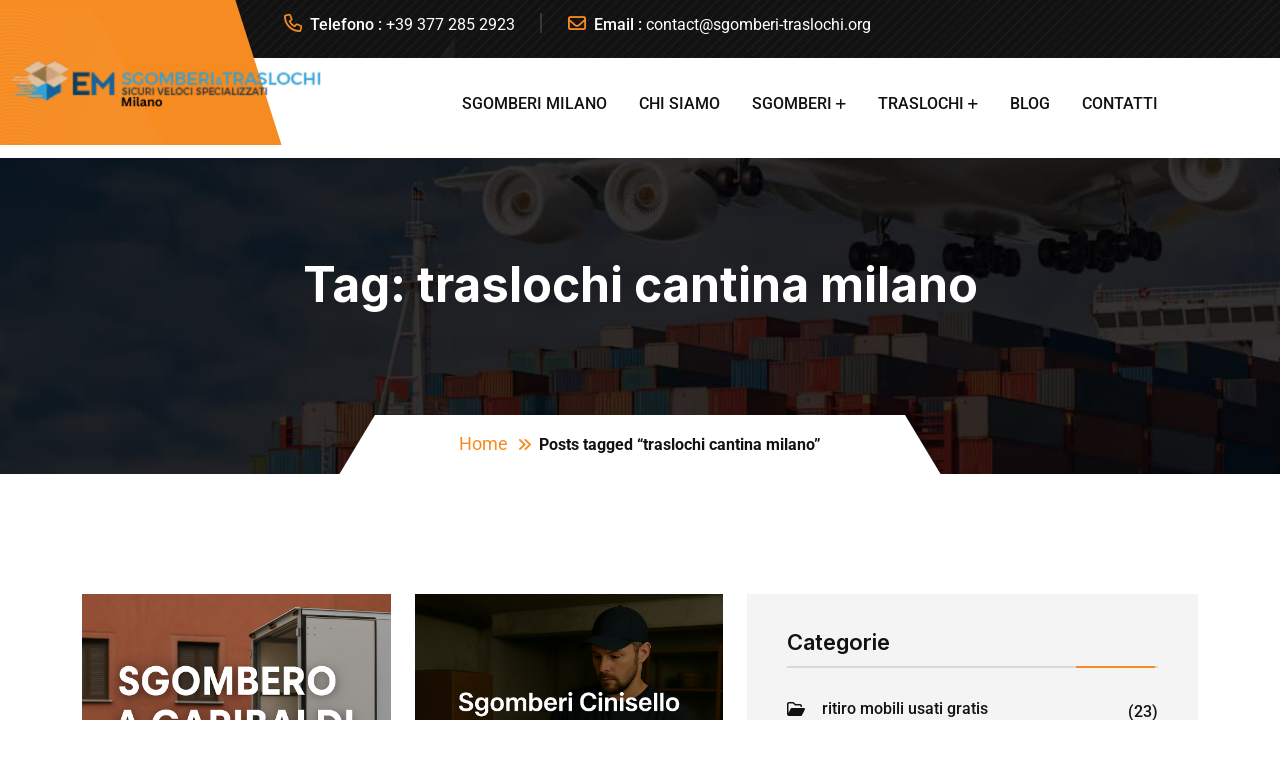

--- FILE ---
content_type: text/html; charset=UTF-8
request_url: https://sgomberi-traslochi.org/tag/traslochi-cantina-milano/
body_size: 20889
content:
<!doctype html>
<html lang="en-US">
<head>
    <meta charset="UTF-8">
    <meta name="viewport" content="width=device-width, initial-scale=1, shrink-to-fit=no">
    <meta http-equiv="X-UA-Compatible" content="IE=edge">
    
<meta name='robots' content='index, follow, max-image-preview:large, max-snippet:-1, max-video-preview:-1' />

	<!-- This site is optimized with the Yoast SEO Premium plugin v20.11 (Yoast SEO v26.8) - https://yoast.com/product/yoast-seo-premium-wordpress/ -->
	<title>traslochi cantina milano - Sgomberi Milano - Traslochi Milano</title>
	<meta name="description" content="traslochi cantina milano - sgomberi traslochi Italia Sgomberi Milano - Traslochi Milano - EM Sgomberi offre servizi completi di trasloco e sgombero a Milano" />
	<link rel="canonical" href="https://sgomberi-traslochi.org/tag/traslochi-cantina-milano/" />
	<link rel="next" href="https://sgomberi-traslochi.org/tag/traslochi-cantina-milano/page/2/" />
	<meta property="og:locale" content="en_US" />
	<meta property="og:type" content="article" />
	<meta property="og:title" content="traslochi cantina milano - Sgomberi Milano - Traslochi Milano" />
	<meta property="og:description" content="traslochi cantina milano - sgomberi traslochi Italia Sgomberi Milano - Traslochi Milano" />
	<meta property="og:url" content="https://sgomberi-traslochi.org/tag/traslochi-cantina-milano/" />
	<meta property="og:site_name" content="sgomberi traslochi Italia" />
	<meta name="twitter:card" content="summary_large_image" />
	<script type="application/ld+json" class="yoast-schema-graph">{"@context":"https://schema.org","@graph":[{"@type":"CollectionPage","@id":"https://sgomberi-traslochi.org/tag/traslochi-cantina-milano/","url":"https://sgomberi-traslochi.org/tag/traslochi-cantina-milano/","name":"traslochi cantina milano - Sgomberi Milano - Traslochi Milano","isPartOf":{"@id":"https://sgomberi-traslochi.org/#website"},"primaryImageOfPage":{"@id":"https://sgomberi-traslochi.org/tag/traslochi-cantina-milano/#primaryimage"},"image":{"@id":"https://sgomberi-traslochi.org/tag/traslochi-cantina-milano/#primaryimage"},"thumbnailUrl":"https://sgomberi-traslochi.org/wp-content/uploads/2025/06/Espulsione-a-Garibaldi-con-EM-Edge.png","description":"traslochi cantina milano - sgomberi traslochi Italia Sgomberi Milano - Traslochi Milano - EM Sgomberi offre servizi completi di trasloco e sgombero a Milano","breadcrumb":{"@id":"https://sgomberi-traslochi.org/tag/traslochi-cantina-milano/#breadcrumb"},"inLanguage":"en-US"},{"@type":"ImageObject","inLanguage":"en-US","@id":"https://sgomberi-traslochi.org/tag/traslochi-cantina-milano/#primaryimage","url":"https://sgomberi-traslochi.org/wp-content/uploads/2025/06/Espulsione-a-Garibaldi-con-EM-Edge.png","contentUrl":"https://sgomberi-traslochi.org/wp-content/uploads/2025/06/Espulsione-a-Garibaldi-con-EM-Edge.png","width":1024,"height":1024,"caption":"sgombero a Garibaldi"},{"@type":"BreadcrumbList","@id":"https://sgomberi-traslochi.org/tag/traslochi-cantina-milano/#breadcrumb","itemListElement":[{"@type":"ListItem","position":1,"name":"Sgomberi Traslochi","item":"https://sgomberi-traslochi.org/"},{"@type":"ListItem","position":2,"name":"traslochi cantina milano"}]},{"@type":"WebSite","@id":"https://sgomberi-traslochi.org/#website","url":"https://sgomberi-traslochi.org/","name":"Sgomberi Milano - Traslochi Milano","description":"Sgomberi Milano - Traslochi Milano","publisher":{"@id":"https://sgomberi-traslochi.org/#organization"},"alternateName":"Sgomberi Milano - Traslochi Milano","potentialAction":[{"@type":"SearchAction","target":{"@type":"EntryPoint","urlTemplate":"https://sgomberi-traslochi.org/?s={search_term_string}"},"query-input":{"@type":"PropertyValueSpecification","valueRequired":true,"valueName":"search_term_string"}}],"inLanguage":"en-US"},{"@type":"Organization","@id":"https://sgomberi-traslochi.org/#organization","name":"Sgomberi Traslochi Milano","url":"https://sgomberi-traslochi.org/","logo":{"@type":"ImageObject","inLanguage":"en-US","@id":"https://sgomberi-traslochi.org/#/schema/logo/image/","url":"https://sgomberi-traslochi.org/wp-content/uploads/2023/10/sgomberi-milano.png","contentUrl":"https://sgomberi-traslochi.org/wp-content/uploads/2023/10/sgomberi-milano.png","width":330,"height":64,"caption":"Sgomberi Traslochi Milano"},"image":{"@id":"https://sgomberi-traslochi.org/#/schema/logo/image/"}}]}</script>
	<!-- / Yoast SEO Premium plugin. -->


<link rel='dns-prefetch' href='//fonts.googleapis.com' />
<link rel="alternate" type="application/rss+xml" title="sgomberi traslochi Italia &raquo; Feed" href="https://sgomberi-traslochi.org/feed/" />
<link rel="alternate" type="application/rss+xml" title="sgomberi traslochi Italia &raquo; Comments Feed" href="https://sgomberi-traslochi.org/comments/feed/" />
<link rel="alternate" type="application/rss+xml" title="sgomberi traslochi Italia &raquo; traslochi cantina milano Tag Feed" href="https://sgomberi-traslochi.org/tag/traslochi-cantina-milano/feed/" />
<style id='wp-img-auto-sizes-contain-inline-css'>
img:is([sizes=auto i],[sizes^="auto," i]){contain-intrinsic-size:3000px 1500px}
/*# sourceURL=wp-img-auto-sizes-contain-inline-css */
</style>

<style id='wp-emoji-styles-inline-css'>

	img.wp-smiley, img.emoji {
		display: inline !important;
		border: none !important;
		box-shadow: none !important;
		height: 1em !important;
		width: 1em !important;
		margin: 0 0.07em !important;
		vertical-align: -0.1em !important;
		background: none !important;
		padding: 0 !important;
	}
/*# sourceURL=wp-emoji-styles-inline-css */
</style>
<link rel='stylesheet' id='wp-block-library-css' href='https://sgomberi-traslochi.org/wp-includes/css/dist/block-library/style.min.css?ver=6.9' media='all' />
<style id='wp-block-library-theme-inline-css'>
.wp-block-audio :where(figcaption){color:#555;font-size:13px;text-align:center}.is-dark-theme .wp-block-audio :where(figcaption){color:#ffffffa6}.wp-block-audio{margin:0 0 1em}.wp-block-code{border:1px solid #ccc;border-radius:4px;font-family:Menlo,Consolas,monaco,monospace;padding:.8em 1em}.wp-block-embed :where(figcaption){color:#555;font-size:13px;text-align:center}.is-dark-theme .wp-block-embed :where(figcaption){color:#ffffffa6}.wp-block-embed{margin:0 0 1em}.blocks-gallery-caption{color:#555;font-size:13px;text-align:center}.is-dark-theme .blocks-gallery-caption{color:#ffffffa6}:root :where(.wp-block-image figcaption){color:#555;font-size:13px;text-align:center}.is-dark-theme :root :where(.wp-block-image figcaption){color:#ffffffa6}.wp-block-image{margin:0 0 1em}.wp-block-pullquote{border-bottom:4px solid;border-top:4px solid;color:currentColor;margin-bottom:1.75em}.wp-block-pullquote :where(cite),.wp-block-pullquote :where(footer),.wp-block-pullquote__citation{color:currentColor;font-size:.8125em;font-style:normal;text-transform:uppercase}.wp-block-quote{border-left:.25em solid;margin:0 0 1.75em;padding-left:1em}.wp-block-quote cite,.wp-block-quote footer{color:currentColor;font-size:.8125em;font-style:normal;position:relative}.wp-block-quote:where(.has-text-align-right){border-left:none;border-right:.25em solid;padding-left:0;padding-right:1em}.wp-block-quote:where(.has-text-align-center){border:none;padding-left:0}.wp-block-quote.is-large,.wp-block-quote.is-style-large,.wp-block-quote:where(.is-style-plain){border:none}.wp-block-search .wp-block-search__label{font-weight:700}.wp-block-search__button{border:1px solid #ccc;padding:.375em .625em}:where(.wp-block-group.has-background){padding:1.25em 2.375em}.wp-block-separator.has-css-opacity{opacity:.4}.wp-block-separator{border:none;border-bottom:2px solid;margin-left:auto;margin-right:auto}.wp-block-separator.has-alpha-channel-opacity{opacity:1}.wp-block-separator:not(.is-style-wide):not(.is-style-dots){width:100px}.wp-block-separator.has-background:not(.is-style-dots){border-bottom:none;height:1px}.wp-block-separator.has-background:not(.is-style-wide):not(.is-style-dots){height:2px}.wp-block-table{margin:0 0 1em}.wp-block-table td,.wp-block-table th{word-break:normal}.wp-block-table :where(figcaption){color:#555;font-size:13px;text-align:center}.is-dark-theme .wp-block-table :where(figcaption){color:#ffffffa6}.wp-block-video :where(figcaption){color:#555;font-size:13px;text-align:center}.is-dark-theme .wp-block-video :where(figcaption){color:#ffffffa6}.wp-block-video{margin:0 0 1em}:root :where(.wp-block-template-part.has-background){margin-bottom:0;margin-top:0;padding:1.25em 2.375em}
/*# sourceURL=/wp-includes/css/dist/block-library/theme.min.css */
</style>
<style id='classic-theme-styles-inline-css'>
/*! This file is auto-generated */
.wp-block-button__link{color:#fff;background-color:#32373c;border-radius:9999px;box-shadow:none;text-decoration:none;padding:calc(.667em + 2px) calc(1.333em + 2px);font-size:1.125em}.wp-block-file__button{background:#32373c;color:#fff;text-decoration:none}
/*# sourceURL=/wp-includes/css/classic-themes.min.css */
</style>
<style id='global-styles-inline-css'>
:root{--wp--preset--aspect-ratio--square: 1;--wp--preset--aspect-ratio--4-3: 4/3;--wp--preset--aspect-ratio--3-4: 3/4;--wp--preset--aspect-ratio--3-2: 3/2;--wp--preset--aspect-ratio--2-3: 2/3;--wp--preset--aspect-ratio--16-9: 16/9;--wp--preset--aspect-ratio--9-16: 9/16;--wp--preset--color--black: #000000;--wp--preset--color--cyan-bluish-gray: #abb8c3;--wp--preset--color--white: #ffffff;--wp--preset--color--pale-pink: #f78da7;--wp--preset--color--vivid-red: #cf2e2e;--wp--preset--color--luminous-vivid-orange: #ff6900;--wp--preset--color--luminous-vivid-amber: #fcb900;--wp--preset--color--light-green-cyan: #7bdcb5;--wp--preset--color--vivid-green-cyan: #00d084;--wp--preset--color--pale-cyan-blue: #8ed1fc;--wp--preset--color--vivid-cyan-blue: #0693e3;--wp--preset--color--vivid-purple: #9b51e0;--wp--preset--gradient--vivid-cyan-blue-to-vivid-purple: linear-gradient(135deg,rgb(6,147,227) 0%,rgb(155,81,224) 100%);--wp--preset--gradient--light-green-cyan-to-vivid-green-cyan: linear-gradient(135deg,rgb(122,220,180) 0%,rgb(0,208,130) 100%);--wp--preset--gradient--luminous-vivid-amber-to-luminous-vivid-orange: linear-gradient(135deg,rgb(252,185,0) 0%,rgb(255,105,0) 100%);--wp--preset--gradient--luminous-vivid-orange-to-vivid-red: linear-gradient(135deg,rgb(255,105,0) 0%,rgb(207,46,46) 100%);--wp--preset--gradient--very-light-gray-to-cyan-bluish-gray: linear-gradient(135deg,rgb(238,238,238) 0%,rgb(169,184,195) 100%);--wp--preset--gradient--cool-to-warm-spectrum: linear-gradient(135deg,rgb(74,234,220) 0%,rgb(151,120,209) 20%,rgb(207,42,186) 40%,rgb(238,44,130) 60%,rgb(251,105,98) 80%,rgb(254,248,76) 100%);--wp--preset--gradient--blush-light-purple: linear-gradient(135deg,rgb(255,206,236) 0%,rgb(152,150,240) 100%);--wp--preset--gradient--blush-bordeaux: linear-gradient(135deg,rgb(254,205,165) 0%,rgb(254,45,45) 50%,rgb(107,0,62) 100%);--wp--preset--gradient--luminous-dusk: linear-gradient(135deg,rgb(255,203,112) 0%,rgb(199,81,192) 50%,rgb(65,88,208) 100%);--wp--preset--gradient--pale-ocean: linear-gradient(135deg,rgb(255,245,203) 0%,rgb(182,227,212) 50%,rgb(51,167,181) 100%);--wp--preset--gradient--electric-grass: linear-gradient(135deg,rgb(202,248,128) 0%,rgb(113,206,126) 100%);--wp--preset--gradient--midnight: linear-gradient(135deg,rgb(2,3,129) 0%,rgb(40,116,252) 100%);--wp--preset--font-size--small: 13px;--wp--preset--font-size--medium: 20px;--wp--preset--font-size--large: 36px;--wp--preset--font-size--x-large: 42px;--wp--preset--spacing--20: 0.44rem;--wp--preset--spacing--30: 0.67rem;--wp--preset--spacing--40: 1rem;--wp--preset--spacing--50: 1.5rem;--wp--preset--spacing--60: 2.25rem;--wp--preset--spacing--70: 3.38rem;--wp--preset--spacing--80: 5.06rem;--wp--preset--shadow--natural: 6px 6px 9px rgba(0, 0, 0, 0.2);--wp--preset--shadow--deep: 12px 12px 50px rgba(0, 0, 0, 0.4);--wp--preset--shadow--sharp: 6px 6px 0px rgba(0, 0, 0, 0.2);--wp--preset--shadow--outlined: 6px 6px 0px -3px rgb(255, 255, 255), 6px 6px rgb(0, 0, 0);--wp--preset--shadow--crisp: 6px 6px 0px rgb(0, 0, 0);}:where(.is-layout-flex){gap: 0.5em;}:where(.is-layout-grid){gap: 0.5em;}body .is-layout-flex{display: flex;}.is-layout-flex{flex-wrap: wrap;align-items: center;}.is-layout-flex > :is(*, div){margin: 0;}body .is-layout-grid{display: grid;}.is-layout-grid > :is(*, div){margin: 0;}:where(.wp-block-columns.is-layout-flex){gap: 2em;}:where(.wp-block-columns.is-layout-grid){gap: 2em;}:where(.wp-block-post-template.is-layout-flex){gap: 1.25em;}:where(.wp-block-post-template.is-layout-grid){gap: 1.25em;}.has-black-color{color: var(--wp--preset--color--black) !important;}.has-cyan-bluish-gray-color{color: var(--wp--preset--color--cyan-bluish-gray) !important;}.has-white-color{color: var(--wp--preset--color--white) !important;}.has-pale-pink-color{color: var(--wp--preset--color--pale-pink) !important;}.has-vivid-red-color{color: var(--wp--preset--color--vivid-red) !important;}.has-luminous-vivid-orange-color{color: var(--wp--preset--color--luminous-vivid-orange) !important;}.has-luminous-vivid-amber-color{color: var(--wp--preset--color--luminous-vivid-amber) !important;}.has-light-green-cyan-color{color: var(--wp--preset--color--light-green-cyan) !important;}.has-vivid-green-cyan-color{color: var(--wp--preset--color--vivid-green-cyan) !important;}.has-pale-cyan-blue-color{color: var(--wp--preset--color--pale-cyan-blue) !important;}.has-vivid-cyan-blue-color{color: var(--wp--preset--color--vivid-cyan-blue) !important;}.has-vivid-purple-color{color: var(--wp--preset--color--vivid-purple) !important;}.has-black-background-color{background-color: var(--wp--preset--color--black) !important;}.has-cyan-bluish-gray-background-color{background-color: var(--wp--preset--color--cyan-bluish-gray) !important;}.has-white-background-color{background-color: var(--wp--preset--color--white) !important;}.has-pale-pink-background-color{background-color: var(--wp--preset--color--pale-pink) !important;}.has-vivid-red-background-color{background-color: var(--wp--preset--color--vivid-red) !important;}.has-luminous-vivid-orange-background-color{background-color: var(--wp--preset--color--luminous-vivid-orange) !important;}.has-luminous-vivid-amber-background-color{background-color: var(--wp--preset--color--luminous-vivid-amber) !important;}.has-light-green-cyan-background-color{background-color: var(--wp--preset--color--light-green-cyan) !important;}.has-vivid-green-cyan-background-color{background-color: var(--wp--preset--color--vivid-green-cyan) !important;}.has-pale-cyan-blue-background-color{background-color: var(--wp--preset--color--pale-cyan-blue) !important;}.has-vivid-cyan-blue-background-color{background-color: var(--wp--preset--color--vivid-cyan-blue) !important;}.has-vivid-purple-background-color{background-color: var(--wp--preset--color--vivid-purple) !important;}.has-black-border-color{border-color: var(--wp--preset--color--black) !important;}.has-cyan-bluish-gray-border-color{border-color: var(--wp--preset--color--cyan-bluish-gray) !important;}.has-white-border-color{border-color: var(--wp--preset--color--white) !important;}.has-pale-pink-border-color{border-color: var(--wp--preset--color--pale-pink) !important;}.has-vivid-red-border-color{border-color: var(--wp--preset--color--vivid-red) !important;}.has-luminous-vivid-orange-border-color{border-color: var(--wp--preset--color--luminous-vivid-orange) !important;}.has-luminous-vivid-amber-border-color{border-color: var(--wp--preset--color--luminous-vivid-amber) !important;}.has-light-green-cyan-border-color{border-color: var(--wp--preset--color--light-green-cyan) !important;}.has-vivid-green-cyan-border-color{border-color: var(--wp--preset--color--vivid-green-cyan) !important;}.has-pale-cyan-blue-border-color{border-color: var(--wp--preset--color--pale-cyan-blue) !important;}.has-vivid-cyan-blue-border-color{border-color: var(--wp--preset--color--vivid-cyan-blue) !important;}.has-vivid-purple-border-color{border-color: var(--wp--preset--color--vivid-purple) !important;}.has-vivid-cyan-blue-to-vivid-purple-gradient-background{background: var(--wp--preset--gradient--vivid-cyan-blue-to-vivid-purple) !important;}.has-light-green-cyan-to-vivid-green-cyan-gradient-background{background: var(--wp--preset--gradient--light-green-cyan-to-vivid-green-cyan) !important;}.has-luminous-vivid-amber-to-luminous-vivid-orange-gradient-background{background: var(--wp--preset--gradient--luminous-vivid-amber-to-luminous-vivid-orange) !important;}.has-luminous-vivid-orange-to-vivid-red-gradient-background{background: var(--wp--preset--gradient--luminous-vivid-orange-to-vivid-red) !important;}.has-very-light-gray-to-cyan-bluish-gray-gradient-background{background: var(--wp--preset--gradient--very-light-gray-to-cyan-bluish-gray) !important;}.has-cool-to-warm-spectrum-gradient-background{background: var(--wp--preset--gradient--cool-to-warm-spectrum) !important;}.has-blush-light-purple-gradient-background{background: var(--wp--preset--gradient--blush-light-purple) !important;}.has-blush-bordeaux-gradient-background{background: var(--wp--preset--gradient--blush-bordeaux) !important;}.has-luminous-dusk-gradient-background{background: var(--wp--preset--gradient--luminous-dusk) !important;}.has-pale-ocean-gradient-background{background: var(--wp--preset--gradient--pale-ocean) !important;}.has-electric-grass-gradient-background{background: var(--wp--preset--gradient--electric-grass) !important;}.has-midnight-gradient-background{background: var(--wp--preset--gradient--midnight) !important;}.has-small-font-size{font-size: var(--wp--preset--font-size--small) !important;}.has-medium-font-size{font-size: var(--wp--preset--font-size--medium) !important;}.has-large-font-size{font-size: var(--wp--preset--font-size--large) !important;}.has-x-large-font-size{font-size: var(--wp--preset--font-size--x-large) !important;}
:where(.wp-block-post-template.is-layout-flex){gap: 1.25em;}:where(.wp-block-post-template.is-layout-grid){gap: 1.25em;}
:where(.wp-block-term-template.is-layout-flex){gap: 1.25em;}:where(.wp-block-term-template.is-layout-grid){gap: 1.25em;}
:where(.wp-block-columns.is-layout-flex){gap: 2em;}:where(.wp-block-columns.is-layout-grid){gap: 2em;}
:root :where(.wp-block-pullquote){font-size: 1.5em;line-height: 1.6;}
/*# sourceURL=global-styles-inline-css */
</style>
<link rel='stylesheet' id='contact-form-7-css' href='https://sgomberi-traslochi.org/wp-content/plugins/contact-form-7/includes/css/styles.css?ver=6.1.4' media='all' />
<style id='woocommerce-inline-inline-css'>
.woocommerce form .form-row .required { visibility: visible; }
/*# sourceURL=woocommerce-inline-inline-css */
</style>
<link rel='preload' as='font' type='font/woff2' crossorigin='anonymous' id='tinvwl-webfont-font-css' href='https://sgomberi-traslochi.org/wp-content/plugins/ti-woocommerce-wishlist/assets/fonts/tinvwl-webfont.woff2?ver=xu2uyi' media='all' />
<link rel='stylesheet' id='tinvwl-webfont-css' href='https://sgomberi-traslochi.org/wp-content/plugins/ti-woocommerce-wishlist/assets/css/webfont.min.css?ver=2.11.1' media='all' />
<link rel='stylesheet' id='tinvwl-css' href='https://sgomberi-traslochi.org/wp-content/plugins/ti-woocommerce-wishlist/assets/css/public.min.css?ver=2.11.1' media='all' />
<link rel='stylesheet' id='logistik-style-css' href='https://sgomberi-traslochi.org/wp-content/themes/logistik/style.css?ver=1.0.0' media='all' />
<link rel='stylesheet' id='logistik-fonts-css' href='https://fonts.googleapis.com/css2?family=Inter:wght@300;400;500;700&#038;family=Red+Hat+Display:wght@300;400;500;600;700;800&#038;family=Roboto:wght@300;400;500;700;900&#038;display=swap' media='all' />
<link rel='stylesheet' id='bootstrap-css' href='https://sgomberi-traslochi.org/wp-content/themes/logistik/assets/css/bootstrap.min.css?ver=5.0.0' media='all' />
<link rel='stylesheet' id='fontawesome-css' href='https://sgomberi-traslochi.org/wp-content/themes/logistik/assets/css/fontawesome.min.css?ver=6.1.1' media='all' />
<link rel='stylesheet' id='magnific-popup-css' href='https://sgomberi-traslochi.org/wp-content/themes/logistik/assets/css/magnific-popup.min.css?ver=1.0' media='all' />
<link rel='stylesheet' id='slick-css' href='https://sgomberi-traslochi.org/wp-content/themes/logistik/assets/css/slick.min.css?ver=4.0.13' media='all' />
<link rel='stylesheet' id='flipster-css' href='https://sgomberi-traslochi.org/wp-content/themes/logistik/assets/css/jquery.flipster.min.css?ver=1.1.5' media='all' />
<link rel='stylesheet' id='logistik-main-style-css' href='https://sgomberi-traslochi.org/wp-content/themes/logistik/assets/css/style.css?ver=1.0.0' media='all' />
<link rel='stylesheet' id='logistik-color-schemes-css' href='https://sgomberi-traslochi.org/wp-content/themes/logistik/assets/css/color.schemes.css?ver=6.9' media='all' />
<style id='logistik-color-schemes-inline-css'>
.main-menu.hide-icon ul.sub-menu li a:before {
    display: none;
}
.main-menu.hide-icon ul.sub-menu li a:hover {
    padding-left: 0;
}				
.request-sec {
    overflow: visible !important;
}
/*# sourceURL=logistik-color-schemes-inline-css */
</style>
<script src="https://sgomberi-traslochi.org/wp-includes/js/jquery/jquery.min.js?ver=3.7.1" id="jquery-core-js"></script>
<script src="https://sgomberi-traslochi.org/wp-includes/js/jquery/jquery-migrate.min.js?ver=3.4.1" id="jquery-migrate-js"></script>
<script src="https://sgomberi-traslochi.org/wp-content/plugins/woocommerce/assets/js/jquery-blockui/jquery.blockUI.min.js?ver=2.7.0-wc.10.4.3" id="wc-jquery-blockui-js" data-wp-strategy="defer"></script>
<script id="wc-add-to-cart-js-extra">
var wc_add_to_cart_params = {"ajax_url":"/wp-admin/admin-ajax.php","wc_ajax_url":"/?wc-ajax=%%endpoint%%","i18n_view_cart":"View cart","cart_url":"https://sgomberi-traslochi.org/blog-sgomberi-traslochi-milano/","is_cart":"","cart_redirect_after_add":"no"};
//# sourceURL=wc-add-to-cart-js-extra
</script>
<script src="https://sgomberi-traslochi.org/wp-content/plugins/woocommerce/assets/js/frontend/add-to-cart.min.js?ver=10.4.3" id="wc-add-to-cart-js" defer data-wp-strategy="defer"></script>
<script src="https://sgomberi-traslochi.org/wp-content/plugins/woocommerce/assets/js/js-cookie/js.cookie.min.js?ver=2.1.4-wc.10.4.3" id="wc-js-cookie-js" data-wp-strategy="defer"></script>
<script id="woocommerce-js-extra">
var woocommerce_params = {"ajax_url":"/wp-admin/admin-ajax.php","wc_ajax_url":"/?wc-ajax=%%endpoint%%","i18n_password_show":"Show password","i18n_password_hide":"Hide password"};
//# sourceURL=woocommerce-js-extra
</script>
<script src="https://sgomberi-traslochi.org/wp-content/plugins/woocommerce/assets/js/frontend/woocommerce.min.js?ver=10.4.3" id="woocommerce-js" defer data-wp-strategy="defer"></script>
<link rel="https://api.w.org/" href="https://sgomberi-traslochi.org/wp-json/" /><link rel="alternate" title="JSON" type="application/json" href="https://sgomberi-traslochi.org/wp-json/wp/v2/tags/419" /><link rel="EditURI" type="application/rsd+xml" title="RSD" href="https://sgomberi-traslochi.org/xmlrpc.php?rsd" />
<meta name="generator" content="WordPress 6.9" />
<meta name="generator" content="WooCommerce 10.4.3" />
<meta name="generator" content="Redux 4.5.10" />	<noscript><style>.woocommerce-product-gallery{ opacity: 1 !important; }</style></noscript>
	<meta name="generator" content="Elementor 3.34.2; features: e_font_icon_svg, additional_custom_breakpoints; settings: css_print_method-external, google_font-enabled, font_display-swap">
			<style>
				.e-con.e-parent:nth-of-type(n+4):not(.e-lazyloaded):not(.e-no-lazyload),
				.e-con.e-parent:nth-of-type(n+4):not(.e-lazyloaded):not(.e-no-lazyload) * {
					background-image: none !important;
				}
				@media screen and (max-height: 1024px) {
					.e-con.e-parent:nth-of-type(n+3):not(.e-lazyloaded):not(.e-no-lazyload),
					.e-con.e-parent:nth-of-type(n+3):not(.e-lazyloaded):not(.e-no-lazyload) * {
						background-image: none !important;
					}
				}
				@media screen and (max-height: 640px) {
					.e-con.e-parent:nth-of-type(n+2):not(.e-lazyloaded):not(.e-no-lazyload),
					.e-con.e-parent:nth-of-type(n+2):not(.e-lazyloaded):not(.e-no-lazyload) * {
						background-image: none !important;
					}
				}
			</style>
			<link rel="icon" href="https://sgomberi-traslochi.org/wp-content/uploads/2024/04/cropped-cropped-sgomberi-traslochi-milano-32x32.webp" sizes="32x32" />
<link rel="icon" href="https://sgomberi-traslochi.org/wp-content/uploads/2024/04/cropped-cropped-sgomberi-traslochi-milano-192x192.webp" sizes="192x192" />
<link rel="apple-touch-icon" href="https://sgomberi-traslochi.org/wp-content/uploads/2024/04/cropped-cropped-sgomberi-traslochi-milano-180x180.webp" />
<meta name="msapplication-TileImage" content="https://sgomberi-traslochi.org/wp-content/uploads/2024/04/cropped-cropped-sgomberi-traslochi-milano-270x270.webp" />
<style id="logistik_opt-dynamic-css" title="dynamic-css" class="redux-options-output">.themeholy-menu-wrapper .mobile-logo{background-color:transparent;}.sidemenu-wrapper .sidemenu-content{background-color:#d3d3d3;}.breadcumb-wrapper{background-repeat:no-repeat;background-position:center center;background-image:url('https://sgomberi-traslochi.org/wp-content/uploads/2023/04/breadcumb-bg.jpg');background-size:cover;}.footer-layout4{background-repeat:no-repeat;background-position:center center;background-image:url('https://sgomberi-traslochi.org/wp-content/uploads/2023/04/footer_bg_1.jpg');background-size:cover;}</style>	
	
	<!-- Google Tag Manager digital rise solutions 03/05/2024-->
<script>(function(w,d,s,l,i){w[l]=w[l]||[];w[l].push({'gtm.start':
new Date().getTime(),event:'gtm.js'});var f=d.getElementsByTagName(s)[0],
j=d.createElement(s),dl=l!='dataLayer'?'&l='+l:'';j.async=true;j.src=
'https://www.googletagmanager.com/gtm.js?id='+i+dl;f.parentNode.insertBefore(j,f);
})(window,document,'script','dataLayer','GTM-N53QM37K');</script>
<!-- End Google Tag Manager digital rise solutions 03/05/2024digital rise solutions 03/05/2024digital rise solutions 03/05/2024-->
	
	
	
	
	
	
	
	
</head>
<body class="archive tag tag-traslochi-cantina-milano tag-419 wp-custom-logo wp-embed-responsive wp-theme-logistik theme-logistik woocommerce-no-js tinvwl-theme-style elementor-default elementor-kit-7950">
<!-- Google Tag Manager (noscript) digital rise solutions 03/05/2024digital rise solutions 03/05/2024-->
<noscript><iframe src="https://www.googletagmanager.com/ns.html?id=GTM-N53QM37K"
height="0" width="0" style="display:none;visibility:hidden"></iframe></noscript>
<!-- End Google Tag Manager (noscript) digital rise solutions 03/05/2024-->
	
	
	<!-- digital rise solutions button	 -->
	<a href="tel:00393772852923" class="fixed-button">CHIAMA ORA</a>
    <style>
    .fixed-button {
      display: none;
      text-align: center;
      font-size: larger;
      font-weight: 900;
      letter-spacing: 5px;
      z-index: 999;
    }
    
    @media (max-width: 900px)  {
      .fixed-button {
        position: fixed;
        bottom: 0px;
        left: 0;
        right: 0;
        padding: 10px 20px;
        background-color: #55d31b;
        color: white;
        text-decoration: none;
        border: none;
        display: block;
      }
    
}
        </style>
		<!-- //digital rise solutions button	 -->

	
	
            <div class="themeholy-cursor"></div>
                                <div class="preloader">
                        <button class="themeholy-btn style4 preloaderCls">Cancel Preloader</button>
                        <div class="preloader-inner">
                            <div class="loader">
                                <div class="loader-ring"></div>

                                    <div class="rocket-wrapper">
                                        <div class="trail-wrapper">
                                            <img src="https://sgomberi-traslochi.org/wp-content/uploads/2023/04/trail.svg" alt="sgomberi-cantine-novara-pavia-milano"  class="trail" />                                        </div>
                                        <img src="https://sgomberi-traslochi.org/wp-content/uploads/2023/04/small-rocket.svg" alt="sgombero-cantina-milano-pavia-novara"  class="rocket" />                                    </div>
                            </div>
                        </div>
                    </div>
                        <header class="themeholy-header header-layout1 prebuilt">
                    <div class="header-top">
                <div class="container">
                    <div class="row justify-content-center justify-content-lg-between align-items-center gy-2">
                        <div class="col-auto d-none d-lg-block">
                            <div class="header-links">
                                <ul>
                                    <li><i class="fa-regular fa-phone"></i><span class="link-title">Telefono : </span><a href="tel:+393772852923">+39 377 285 2923</a></li>
                                    <li><i class="fa-regular fa-envelope"></i><span class="link-title">Email : </span><a href="mailto:contact@sgomberitraslochi.org">contact@sgomberi-traslochi.org</a></li>
                                </ul>
                            </div>
                        </div>
                        <div class="col-auto">
                            <div class="header-right">
                                                                                            </div>
                        </div>
                    </div>
                </div>
            </div>
         
            <div class="sidemenu-wrapper d-none d-lg-block">
        <div class="sidemenu-content">
            <button class="closeButton sideMenuCls"><i class="far fa-times"></i></button>
             <div id="block-12" class="widget widget_block"></div><div id="logistik_recent_posts_widget-2" class="widget widget"><h3 class="widget_title">Recent Posts<span class="shape"></span></h3><div class="recent-post-wrap"><div class="recent-post"><div class="media-img"><a href="https://sgomberi-traslochi.org/murick-apartments-milano-quanto-costa-scopri-ora/"><img src="https://sgomberi-traslochi.org/wp-content/uploads/2025/08/Murick-Apartments-Milano-quanto-costa-scopri-ora.webp-80x80.webp" alt="Murick Apartments Milano quanto costa scopri ora.webp 80x80"  /></a></div><div class="media-body"><div class="recent-post-meta"><a href="https://sgomberi-traslochi.org/murick-apartments-milano-quanto-costa-scopri-ora/"><i class="fal fa-calendar-days"></i> 26 Aug 2025</a></div><h4 class="post-title"><a class="text-inherit" href="https://sgomberi-traslochi.org/murick-apartments-milano-quanto-costa-scopri-ora/">Murick Apartments Milano quanto costa &#8211; scopri</a></h4></div></div><div class="recent-post"><div class="media-img"><a href="https://sgomberi-traslochi.org/guida-completa-allappartamento-di-espulsione-consulenza-pratica/"><img src="https://sgomberi-traslochi.org/wp-content/uploads/2025/06/Guida-completa-allappartamento-di-espulsione-consulenza-pratica-80x80.png" alt="Guida completa allappartamento di espulsione consulenza pratica 80x80"  /></a></div><div class="media-body"><div class="recent-post-meta"><a href="https://sgomberi-traslochi.org/guida-completa-allappartamento-di-espulsione-consulenza-pratica/"><i class="fal fa-calendar-days"></i> 09 Jun 2025</a></div><h4 class="post-title"><a class="text-inherit" href="https://sgomberi-traslochi.org/guida-completa-allappartamento-di-espulsione-consulenza-pratica/">Guida completa all&#8217;appartamento di espulsione: consulenza pratica</a></h4></div></div><div class="recent-post"><div class="media-img"><a href="https://sgomberi-traslochi.org/servizio-di-espulsione-genoa-soluzioni-veloci-e-professionali/"><img src="https://sgomberi-traslochi.org/wp-content/uploads/2025/06/Servizio-di-espulsione-Genoa-soluzioni-veloci-e-professionali-80x80.png" alt="Servizio di espulsione Genoa soluzioni veloci e professionali 80x80"  /></a></div><div class="media-body"><div class="recent-post-meta"><a href="https://sgomberi-traslochi.org/servizio-di-espulsione-genoa-soluzioni-veloci-e-professionali/"><i class="fal fa-calendar-days"></i> 08 Jun 2025</a></div><h4 class="post-title"><a class="text-inherit" href="https://sgomberi-traslochi.org/servizio-di-espulsione-genoa-soluzioni-veloci-e-professionali/">Servizio di espulsione Genoa: soluzioni veloci e</a></h4></div></div></div></div>        </div>
    </div>

    <div class="themeholy-menu-wrapper">
        <div class="themeholy-menu-area text-center">
            <button class="themeholy-menu-toggle"><i class="fal fa-times"></i></button> 
                                                    <div class="themeholy-mobile-menu">
                <ul id="menu-main-menu" class=""><li id="menu-item-59" class="menu-item menu-item-type-custom menu-item-object-custom menu-item-home menu-item-59"><a href="https://sgomberi-traslochi.org/">Sgomberi Milano</a></li>
<li id="menu-item-46" class="menu-item menu-item-type-post_type menu-item-object-page menu-item-46"><a href="https://sgomberi-traslochi.org/chi-siamo-sgombero-appartamenti-milan/">Chi siamo</a></li>
<li id="menu-item-60" class="menu-item menu-item-type-custom menu-item-object-custom menu-item-has-children menu-item-60"><a href="#">Sgomberi</a>
<ul class="sub-menu">
	<li id="menu-item-8218" class="menu-item menu-item-type-post_type menu-item-object-page menu-item-8218"><a href="https://sgomberi-traslochi.org/sgomberi-appartamenti-milano/">sgomberi appartamenti milano</a></li>
	<li id="menu-item-8228" class="menu-item menu-item-type-post_type menu-item-object-page menu-item-8228"><a href="https://sgomberi-traslochi.org/sgomberi-cantina-milano/">Sgomberi Cantina Milano</a></li>
	<li id="menu-item-8231" class="menu-item menu-item-type-post_type menu-item-object-page menu-item-8231"><a href="https://sgomberi-traslochi.org/sgomberi-uffici-milano/">Sgomberi Uffici Milano</a></li>
	<li id="menu-item-8234" class="menu-item menu-item-type-post_type menu-item-object-page menu-item-8234"><a href="https://sgomberi-traslochi.org/sgomberi-box-milano/">Sgomberi Box Milano</a></li>
</ul>
</li>
<li id="menu-item-8719" class="menu-item menu-item-type-taxonomy menu-item-object-category menu-item-has-children menu-item-8719"><a href="https://sgomberi-traslochi.org/category/traslochi-milano/">Traslochi</a>
<ul class="sub-menu">
	<li id="menu-item-8723" class="menu-item menu-item-type-post_type menu-item-object-post menu-item-8723"><a href="https://sgomberi-traslochi.org/traslochi-internazionali-da-milano-cosa-devi-sapere-prima-di-prepararti-a-partire/">Traslochi Milano</a></li>
	<li id="menu-item-8728" class="menu-item menu-item-type-post_type menu-item-object-post menu-item-8728"><a href="https://sgomberi-traslochi.org/traslochi-economici-a-milano-e-possibile-risparmiare/">Traslochi economici a Milano</a></li>
</ul>
</li>
<li id="menu-item-8577" class="menu-item menu-item-type-custom menu-item-object-custom menu-item-8577"><a href="https://sgomberi-traslochi.org/blog-sgomberi-traslochi/">Blog</a></li>
<li id="menu-item-48" class="menu-item menu-item-type-post_type menu-item-object-page menu-item-48"><a href="https://sgomberi-traslochi.org/contatti-sgomberi-appartamenti-milano/">contatti</a></li>
</ul>            </div>
        </div>
    </div>

<div class="popup-search-box d-none d-lg-block"><button class="searchClose"><i class="fal fa-times"></i></button><form role="search" method="get" action="https://sgomberi-traslochi.org/"><input value="" name="s" required type="search" placeholder="What are you looking for?"><button type="submit"><i class="fal fa-search"></i></button></form></div>            <div class="sticky-wrapper">
                <!-- Main Menu Area -->
                <div class="menu-area">
                    <div class="container">
                        <div class="row align-items-center justify-content-between">
                            <div class="col-auto">
                                <div class="header-logo 2">
                                    <a class="logo" href="https://sgomberi-traslochi.org/"><img src="https://sgomberi-traslochi.org/wp-content/uploads/2023/10/sgomberi-milano.png" alt="sgomberi-milano"  class="img-fluid" /></a>                                </div>
                            </div>
                            <div class="col-auto">
                                <nav class="main-menu d-none d-lg-inline-block  hide-icon">
                                    <ul id="menu-main-menu-1" class=""><li class="menu-item menu-item-type-custom menu-item-object-custom menu-item-home menu-item-59"><a href="https://sgomberi-traslochi.org/">Sgomberi Milano</a></li>
<li class="menu-item menu-item-type-post_type menu-item-object-page menu-item-46"><a href="https://sgomberi-traslochi.org/chi-siamo-sgombero-appartamenti-milan/">Chi siamo</a></li>
<li class="menu-item menu-item-type-custom menu-item-object-custom menu-item-has-children menu-item-60"><a href="#">Sgomberi</a>
<ul class="sub-menu">
	<li class="menu-item menu-item-type-post_type menu-item-object-page menu-item-8218"><a href="https://sgomberi-traslochi.org/sgomberi-appartamenti-milano/">sgomberi appartamenti milano</a></li>
	<li class="menu-item menu-item-type-post_type menu-item-object-page menu-item-8228"><a href="https://sgomberi-traslochi.org/sgomberi-cantina-milano/">Sgomberi Cantina Milano</a></li>
	<li class="menu-item menu-item-type-post_type menu-item-object-page menu-item-8231"><a href="https://sgomberi-traslochi.org/sgomberi-uffici-milano/">Sgomberi Uffici Milano</a></li>
	<li class="menu-item menu-item-type-post_type menu-item-object-page menu-item-8234"><a href="https://sgomberi-traslochi.org/sgomberi-box-milano/">Sgomberi Box Milano</a></li>
</ul>
</li>
<li class="menu-item menu-item-type-taxonomy menu-item-object-category menu-item-has-children menu-item-8719"><a href="https://sgomberi-traslochi.org/category/traslochi-milano/">Traslochi</a>
<ul class="sub-menu">
	<li class="menu-item menu-item-type-post_type menu-item-object-post menu-item-8723"><a href="https://sgomberi-traslochi.org/traslochi-internazionali-da-milano-cosa-devi-sapere-prima-di-prepararti-a-partire/">Traslochi Milano</a></li>
	<li class="menu-item menu-item-type-post_type menu-item-object-post menu-item-8728"><a href="https://sgomberi-traslochi.org/traslochi-economici-a-milano-e-possibile-risparmiare/">Traslochi economici a Milano</a></li>
</ul>
</li>
<li class="menu-item menu-item-type-custom menu-item-object-custom menu-item-8577"><a href="https://sgomberi-traslochi.org/blog-sgomberi-traslochi/">Blog</a></li>
<li class="menu-item menu-item-type-post_type menu-item-object-page menu-item-48"><a href="https://sgomberi-traslochi.org/contatti-sgomberi-appartamenti-milano/">contatti</a></li>
</ul>                                </nav>
                                <button type="button" class="themeholy-menu-toggle d-inline-block d-lg-none"><i class="far fa-bars"></i></button>
                            </div>
                            <div class="col-auto d-none d-xl-block">
                                <div class="header-button">
                                     
                                     
                                
                                                                                <a href="https://wa.me/393772852923?text=Sgomberi-Translochi" class="themeholy-btn blue-btn">Whatsapp<span class="icon"><i class="fa-sharp fa-regular fa-paper-plane"></i></span></a>
                                     
                                </div>
                            </div>
                        </div>
                    </div>
                </div>
                <div class="logo-bg"></div>
                <div class="logo-shape"><img src="https://sgomberi-traslochi.org/wp-content/themes/logistik/assets/img/logo-shape.svg" alt="Shape"></div>
            </div>
            <div class="menu-shape">
                <div class="top-shape" data-bg-src="https://sgomberi-traslochi.org/wp-content/themes/logistik/assets/img/header_bg_1.png"></div>
            </div>

        </header>
    <!-- Page title 3 --><div class="breadcumb-wrapper custom-archive-class"><div class="container z-index-common"><div class="breadcumb-content"><h1 class="breadcumb-title">Tag: <span>traslochi cantina milano</span></h1><ul class="breadcumb-menu"><li><a href="https://sgomberi-traslochi.org">Home</a></li><li>Posts tagged &ldquo;traslochi cantina milano&rdquo;</li></ul></div></div></div><!-- End of Page title -->            <section class="themeholy-blog-wrapper space-top space-extra-bottom arrow-wrap">
                <div class="container">
                    <div class="row">
        <div class="col-xxl-8 col-lg-7"><div class="row"><div class="col-sm-6"><!-- Single Post --><div class="post-8797 post type-post status-publish format-standard has-post-thumbnail hentry category-traslochi-milano tag-con tag-edge tag-espulsione tag-garibaldi tag-milano-traslochi tag-sgomberi-e-traslochi tag-sgomberi-e-traslochi-milano tag-sgomberi-solai-milano tag-sgombero-e-traslochi-a-milano tag-svuota-cantine-milano tag-traslochi tag-traslochi-a-milano tag-traslochi-appartamenti-milano tag-traslochi-appartamento-milano tag-traslochi-box-milano tag-traslochi-cantina-milano tag-traslochi-cantine-milano tag-traslochi-case-milano tag-traslochi-e-sgomberi-milano tag-traslochi-garage-milano tag-traslochi-gratis-milano tag-traslochi-milano tag-traslochi-mobili-milano tag-traslochi-uffici-milano tag-traslochi-ufficio-milano themeholy-blog blog-single hthemeholy-post-thumbnail">
<!-- blog-content --><!-- Post Thumbnail --><div class="blog-img"><a href="https://sgomberi-traslochi.org/espulsione-a-garibaldi-con-em-edge/" class="post-thumbnail"><img fetchpriority="high" width="1024" height="1024" src="https://sgomberi-traslochi.org/wp-content/uploads/2025/06/Espulsione-a-Garibaldi-con-EM-Edge.png" class="attachment-post-thumbnail size-post-thumbnail wp-post-image" alt="sgombero a Garibaldi" decoding="async" srcset="https://sgomberi-traslochi.org/wp-content/uploads/2025/06/Espulsione-a-Garibaldi-con-EM-Edge.png 1024w, https://sgomberi-traslochi.org/wp-content/uploads/2025/06/Espulsione-a-Garibaldi-con-EM-Edge-300x300.png 300w, https://sgomberi-traslochi.org/wp-content/uploads/2025/06/Espulsione-a-Garibaldi-con-EM-Edge-150x150.png 150w, https://sgomberi-traslochi.org/wp-content/uploads/2025/06/Espulsione-a-Garibaldi-con-EM-Edge-768x768.png 768w, https://sgomberi-traslochi.org/wp-content/uploads/2025/06/Espulsione-a-Garibaldi-con-EM-Edge-80x80.png 80w, https://sgomberi-traslochi.org/wp-content/uploads/2025/06/Espulsione-a-Garibaldi-con-EM-Edge-600x600.png 600w, https://sgomberi-traslochi.org/wp-content/uploads/2025/06/Espulsione-a-Garibaldi-con-EM-Edge-100x100.png 100w" sizes="(max-width: 1024px) 100vw, 1024px" /></a></div><!-- End Post Thumbnail --><div class="blog-content"><div class="blog-meta"><a href="https://sgomberi-traslochi.org/2025/06/07/"><i class="fa-light fa-calendar-days"></i><time datetime="2025-06-07T07:23:03+00:00">June 7, 2025</time></a><a href="https://sgomberi-traslochi.org/category/traslochi-milano/"><i class="fa-regular fa-tags"></i>Traslochi Milano</a>                        <a href="#"><i class="fa-regular fa-comments"></i>
                            Comments(0)</a>
                        </div><!-- Post Title --><h2 class="blog-title"><a href="https://sgomberi-traslochi.org/espulsione-a-garibaldi-con-em-edge/">Espulsione a Garibaldi con EM Edge</a></h2><!-- End Post Title --><!-- Post Summary --><p class="blog-text">Espulsione a Garibaldi Sei stanco della tua casa, della scrivania o del disturbo spaziale commerciale a Garibaldi? EM Edge è lì per offrire servizi di espulsione superiori, garantendo un&#8217;esperienza senza stress che rispetta sia il tuo tempo che il tuo spazio. Scopri come i nostri servizi</p><div class="btn-group"><a href="https://sgomberi-traslochi.org/espulsione-a-garibaldi-con-em-edge/" class="themeholy-btn">Sgomberi Milano<span class="icon"><i class="fa-sharp fa-regular fa-paper-plane"></i></span></a></div><!-- End Post Summary --></div><!-- End Post Content --></div><!-- End Single Post --></div><div class="col-sm-6"><!-- Single Post --><div class="post-8793 post type-post status-publish format-standard has-post-thumbnail hentry category-traslochi-milano tag-balsamo tag-cinisello tag-expulsions tag-milano-traslochi tag-professionali tag-servizi tag-sgomberi-e-traslochi tag-sgomberi-e-traslochi-milano tag-sgomberi-solai-milano tag-sgombero-e-traslochi-a-milano tag-svuota-cantine-milano tag-traslochi tag-traslochi-a-milano tag-traslochi-appartamenti-milano tag-traslochi-appartamento-milano tag-traslochi-box-milano tag-traslochi-cantina-milano tag-traslochi-cantine-milano tag-traslochi-case-milano tag-traslochi-e-sgomberi-milano tag-traslochi-garage-milano tag-traslochi-gratis-milano tag-traslochi-milano tag-traslochi-mobili-milano tag-traslochi-uffici-milano tag-traslochi-ufficio-milano tag-veloci themeholy-blog blog-single hthemeholy-post-thumbnail">
<!-- blog-content --><!-- Post Thumbnail --><div class="blog-img"><a href="https://sgomberi-traslochi.org/cinisello-balsamo-expulsions-servizi-veloci-e-professionali/" class="post-thumbnail"><img width="1024" height="1024" src="https://sgomberi-traslochi.org/wp-content/uploads/2025/06/Cinisello-Balsamo-Expulsions-Servizi-veloci-e-professionali.png" class="attachment-post-thumbnail size-post-thumbnail wp-post-image" alt="sgomberi Cinisello Balsamo" decoding="async" srcset="https://sgomberi-traslochi.org/wp-content/uploads/2025/06/Cinisello-Balsamo-Expulsions-Servizi-veloci-e-professionali.png 1024w, https://sgomberi-traslochi.org/wp-content/uploads/2025/06/Cinisello-Balsamo-Expulsions-Servizi-veloci-e-professionali-300x300.png 300w, https://sgomberi-traslochi.org/wp-content/uploads/2025/06/Cinisello-Balsamo-Expulsions-Servizi-veloci-e-professionali-150x150.png 150w, https://sgomberi-traslochi.org/wp-content/uploads/2025/06/Cinisello-Balsamo-Expulsions-Servizi-veloci-e-professionali-768x768.png 768w, https://sgomberi-traslochi.org/wp-content/uploads/2025/06/Cinisello-Balsamo-Expulsions-Servizi-veloci-e-professionali-80x80.png 80w, https://sgomberi-traslochi.org/wp-content/uploads/2025/06/Cinisello-Balsamo-Expulsions-Servizi-veloci-e-professionali-600x600.png 600w, https://sgomberi-traslochi.org/wp-content/uploads/2025/06/Cinisello-Balsamo-Expulsions-Servizi-veloci-e-professionali-100x100.png 100w" sizes="(max-width: 1024px) 100vw, 1024px" /></a></div><!-- End Post Thumbnail --><div class="blog-content"><div class="blog-meta"><a href="https://sgomberi-traslochi.org/2025/06/06/"><i class="fa-light fa-calendar-days"></i><time datetime="2025-06-06T07:22:20+00:00">June 6, 2025</time></a><a href="https://sgomberi-traslochi.org/category/traslochi-milano/"><i class="fa-regular fa-tags"></i>Traslochi Milano</a>                        <a href="#"><i class="fa-regular fa-comments"></i>
                            Comments(0)</a>
                        </div><!-- Post Title --><h2 class="blog-title"><a href="https://sgomberi-traslochi.org/cinisello-balsamo-expulsions-servizi-veloci-e-professionali/">Cinisello Balsamo Expulsions: Servizi veloci e professionali</a></h2><!-- End Post Title --><!-- Post Summary --><p class="blog-text">Suggerimenti per la pulizia che semplificano la tua vita: organizzare una casa semplice, iniziare con la pulizia primaverile. Le nostre offerte di vendita sono fondamentali, sia che si rinnovi la casa, organizzi oggetti indesiderati o visiti uno spazio commerciale. Ci sono molte offerte di vendita a</p><div class="btn-group"><a href="https://sgomberi-traslochi.org/cinisello-balsamo-expulsions-servizi-veloci-e-professionali/" class="themeholy-btn">Sgomberi Milano<span class="icon"><i class="fa-sharp fa-regular fa-paper-plane"></i></span></a></div><!-- End Post Summary --></div><!-- End Post Content --></div><!-- End Single Post --></div><div class="col-sm-6"><!-- Single Post --><div class="post-8780 post type-post status-publish format-standard has-post-thumbnail hentry category-traslochi-milano tag-con tag-del tag-milano-traslochi tag-sconto tag-sgomberi tag-sgomberi-e-traslochi tag-sgomberi-e-traslochi-milano tag-sgomberi-solai-milano tag-sgombero-e-traslochi-a-milano tag-svuota-cantine-milano tag-traslochi tag-traslochi-a-milano tag-traslochi-appartamenti-milano tag-traslochi-appartamento-milano tag-traslochi-box-milano tag-traslochi-cantina-milano tag-traslochi-cantine-milano tag-traslochi-case-milano tag-traslochi-e-sgomberi-milano tag-traslochi-garage-milano tag-traslochi-gratis-milano tag-traslochi-milano tag-traslochi-mobili-milano tag-traslochi-uffici-milano tag-traslochi-ufficio-milano themeholy-blog blog-single hthemeholy-post-thumbnail">
<!-- blog-content --><!-- Post Thumbnail --><div class="blog-img"><a href="https://sgomberi-traslochi.org/sconto-del-30-con-em-sgomberi-traslochi/" class="post-thumbnail"><img width="777" height="1599" src="https://sgomberi-traslochi.org/wp-content/uploads/2025/01/Sconto-del-30-con-EM-Sgomberi-Traslochi.webp.webp" class="attachment-post-thumbnail size-post-thumbnail wp-post-image" alt="Sconto 30%" decoding="async" srcset="https://sgomberi-traslochi.org/wp-content/uploads/2025/01/Sconto-del-30-con-EM-Sgomberi-Traslochi.webp.webp 777w, https://sgomberi-traslochi.org/wp-content/uploads/2025/01/Sconto-del-30-con-EM-Sgomberi-Traslochi.webp-146x300.webp 146w, https://sgomberi-traslochi.org/wp-content/uploads/2025/01/Sconto-del-30-con-EM-Sgomberi-Traslochi.webp-498x1024.webp 498w, https://sgomberi-traslochi.org/wp-content/uploads/2025/01/Sconto-del-30-con-EM-Sgomberi-Traslochi.webp-768x1580.webp 768w, https://sgomberi-traslochi.org/wp-content/uploads/2025/01/Sconto-del-30-con-EM-Sgomberi-Traslochi.webp-746x1536.webp 746w, https://sgomberi-traslochi.org/wp-content/uploads/2025/01/Sconto-del-30-con-EM-Sgomberi-Traslochi.webp-600x1235.webp 600w" sizes="(max-width: 777px) 100vw, 777px" /></a></div><!-- End Post Thumbnail --><div class="blog-content"><div class="blog-meta"><a href="https://sgomberi-traslochi.org/2025/01/22/"><i class="fa-light fa-calendar-days"></i><time datetime="2025-01-22T17:21:08+00:00">January 22, 2025</time></a><a href="https://sgomberi-traslochi.org/category/traslochi-milano/"><i class="fa-regular fa-tags"></i>Traslochi Milano</a>                        <a href="#"><i class="fa-regular fa-comments"></i>
                            Comments(0)</a>
                        </div><!-- Post Title --><h2 class="blog-title"><a href="https://sgomberi-traslochi.org/sconto-del-30-con-em-sgomberi-traslochi/">Sconto del 30% con EM Sgomberi Traslochi</a></h2><!-- End Post Title --><!-- Post Summary --><p class="blog-text">30% di sconto traslochi&#8221; srcset=&#8221;https://www.em-sgomberitraslochi.it/wp-content/uploads/2024/10/2_13_11zon.webp 777w, https://www.em-sgomberitraslochi.it/wp-content/uploads/2024/10/2_13_11zon-146&#215;300.webp 146w, https://www.em-sgomberitraslochi.it/wp-content/uploads/2024/10/2_13_11zon-498&#215;1024.webp 498w, https://www.em-sgomberitraslochi.it/wp-content/uploads/2024/10/2_13_11zon-768&#215;1580.webp 768w, https://www.em-sgomberitraslochi.it/wp-content/uploads/2024/10/2_13_11zon-746&#215;1536.webp 746w&#8221; sizes=&#8221;(max-width: 777px) 100vw, 777px&#8221;/&gt; 30% di sconto Saldi e traslochi rapidi per Natale e Immacolata con riduzione del 30%. Il Natale e l&#8217;Immacolata sono momenti speciali, ma spesso portano con sé lo</p><div class="btn-group"><a href="https://sgomberi-traslochi.org/sconto-del-30-con-em-sgomberi-traslochi/" class="themeholy-btn">Sgomberi Milano<span class="icon"><i class="fa-sharp fa-regular fa-paper-plane"></i></span></a></div><!-- End Post Summary --></div><!-- End Post Content --></div><!-- End Single Post --></div><div class="col-sm-6"><!-- Single Post --><div class="post-8776 post type-post status-publish format-standard has-post-thumbnail hentry category-traslochi-milano tag-balsamo tag-cinisello tag-milano-traslochi tag-professionali tag-rapidi tag-servizi tag-sgomberi tag-sgomberi-e-traslochi tag-sgomberi-e-traslochi-milano tag-sgomberi-solai-milano tag-sgombero-e-traslochi-a-milano tag-svuota-cantine-milano tag-traslochi tag-traslochi-a-milano tag-traslochi-appartamenti-milano tag-traslochi-appartamento-milano tag-traslochi-box-milano tag-traslochi-cantina-milano tag-traslochi-cantine-milano tag-traslochi-case-milano tag-traslochi-e-sgomberi-milano tag-traslochi-garage-milano tag-traslochi-gratis-milano tag-traslochi-milano tag-traslochi-mobili-milano tag-traslochi-uffici-milano tag-traslochi-ufficio-milano themeholy-blog blog-single hthemeholy-post-thumbnail">
<!-- blog-content --><!-- Post Thumbnail --><div class="blog-img"><a href="https://sgomberi-traslochi.org/sgomberi-cinisello-balsamo-servizi-rapidi-e-professionali/" class="post-thumbnail"><img width="1280" height="720" src="https://sgomberi-traslochi.org/wp-content/uploads/2025/01/Sgomberi-Cinisello-Balsamo-Servizi-rapidi-e-professionali.webp.webp" class="attachment-post-thumbnail size-post-thumbnail wp-post-image" alt="Sgomberi Cinisello Balsamo: Servizi Rapidi, Economici e Professionali" decoding="async" srcset="https://sgomberi-traslochi.org/wp-content/uploads/2025/01/Sgomberi-Cinisello-Balsamo-Servizi-rapidi-e-professionali.webp.webp 1280w, https://sgomberi-traslochi.org/wp-content/uploads/2025/01/Sgomberi-Cinisello-Balsamo-Servizi-rapidi-e-professionali.webp-300x169.webp 300w, https://sgomberi-traslochi.org/wp-content/uploads/2025/01/Sgomberi-Cinisello-Balsamo-Servizi-rapidi-e-professionali.webp-1024x576.webp 1024w, https://sgomberi-traslochi.org/wp-content/uploads/2025/01/Sgomberi-Cinisello-Balsamo-Servizi-rapidi-e-professionali.webp-768x432.webp 768w, https://sgomberi-traslochi.org/wp-content/uploads/2025/01/Sgomberi-Cinisello-Balsamo-Servizi-rapidi-e-professionali.webp-600x338.webp 600w" sizes="(max-width: 1280px) 100vw, 1280px" /></a></div><!-- End Post Thumbnail --><div class="blog-content"><div class="blog-meta"><a href="https://sgomberi-traslochi.org/2025/01/21/"><i class="fa-light fa-calendar-days"></i><time datetime="2025-01-21T17:00:46+00:00">January 21, 2025</time></a><a href="https://sgomberi-traslochi.org/category/traslochi-milano/"><i class="fa-regular fa-tags"></i>Traslochi Milano</a>                        <a href="#"><i class="fa-regular fa-comments"></i>
                            Comments(0)</a>
                        </div><!-- Post Title --><h2 class="blog-title"><a href="https://sgomberi-traslochi.org/sgomberi-cinisello-balsamo-servizi-rapidi-e-professionali/">Sgomberi Cinisello Balsamo: Servizi rapidi e professionali</a></h2><!-- End Post Title --><!-- Post Summary --><p class="blog-text">Consigli per la pulizia per semplificarti la vita: per organizzare una casa semplice, inizia con le pulizie di primavera. Le nostre offerte di sgombero sono essenziali, sia che tu stia ristrutturando la tua casa, mettendo via oggetti indesiderati o attraversando uno spazio commerciale. Le autorizzazioni CiniselloB</p><div class="btn-group"><a href="https://sgomberi-traslochi.org/sgomberi-cinisello-balsamo-servizi-rapidi-e-professionali/" class="themeholy-btn">Sgomberi Milano<span class="icon"><i class="fa-sharp fa-regular fa-paper-plane"></i></span></a></div><!-- End Post Summary --></div><!-- End Post Content --></div><!-- End Single Post --></div><div class="col-sm-6"><!-- Single Post --><div class="post-8770 post type-post status-publish format-standard has-post-thumbnail hentry category-traslochi-milano tag-affidabili tag-gino tag-milano-traslochi tag-servizi tag-sgomberi-e-traslochi tag-sgomberi-e-traslochi-milano tag-sgomberi-solai-milano tag-sgombero tag-sgombero-e-traslochi-a-milano tag-stelian tag-svuota-cantine-milano tag-traslochi tag-traslochi-a-milano tag-traslochi-appartamenti-milano tag-traslochi-appartamento-milano tag-traslochi-box-milano tag-traslochi-cantina-milano tag-traslochi-cantine-milano tag-traslochi-case-milano tag-traslochi-e-sgomberi-milano tag-traslochi-garage-milano tag-traslochi-gratis-milano tag-traslochi-milano tag-traslochi-mobili-milano tag-traslochi-uffici-milano tag-traslochi-ufficio-milano themeholy-blog blog-single hthemeholy-post-thumbnail">
<!-- blog-content --><!-- Post Thumbnail --><div class="blog-img"><a href="https://sgomberi-traslochi.org/traslochi-e-sgombero-di-stelian-gino-servizi-affidabili/" class="post-thumbnail"><img width="1280" height="720" src="https://sgomberi-traslochi.org/wp-content/uploads/2024/10/Traslochi-E-Sgombero-Di-Stelian-Gino-Servizi-Affidabili.webp.webp" class="attachment-post-thumbnail size-post-thumbnail wp-post-image" alt="Traslochi e Sgombero di Stelian &amp; Gino: Servizi Affidabili" decoding="async" srcset="https://sgomberi-traslochi.org/wp-content/uploads/2024/10/Traslochi-E-Sgombero-Di-Stelian-Gino-Servizi-Affidabili.webp.webp 1280w, https://sgomberi-traslochi.org/wp-content/uploads/2024/10/Traslochi-E-Sgombero-Di-Stelian-Gino-Servizi-Affidabili.webp-300x169.webp 300w, https://sgomberi-traslochi.org/wp-content/uploads/2024/10/Traslochi-E-Sgombero-Di-Stelian-Gino-Servizi-Affidabili.webp-1024x576.webp 1024w, https://sgomberi-traslochi.org/wp-content/uploads/2024/10/Traslochi-E-Sgombero-Di-Stelian-Gino-Servizi-Affidabili.webp-768x432.webp 768w, https://sgomberi-traslochi.org/wp-content/uploads/2024/10/Traslochi-E-Sgombero-Di-Stelian-Gino-Servizi-Affidabili.webp-600x338.webp 600w" sizes="(max-width: 1280px) 100vw, 1280px" /></a></div><!-- End Post Thumbnail --><div class="blog-content"><div class="blog-meta"><a href="https://sgomberi-traslochi.org/2024/10/08/"><i class="fa-light fa-calendar-days"></i><time datetime="2024-10-08T16:26:14+00:00">October 8, 2024</time></a><a href="https://sgomberi-traslochi.org/category/traslochi-milano/"><i class="fa-regular fa-tags"></i>Traslochi Milano</a>                        <a href="#"><i class="fa-regular fa-comments"></i>
                            Comments(0)</a>
                        </div><!-- Post Title --><h2 class="blog-title"><a href="https://sgomberi-traslochi.org/traslochi-e-sgombero-di-stelian-gino-servizi-affidabili/">Traslochi E Sgombero Di Stelian &#038; Gino: Servizi Affidabili</a></h2><!-- End Post Title --><!-- Post Summary --><p class="blog-text">Prenotare un trasloco o uno sfratto può risultare in qualche modo macchinoso a seconda del numero di oggetti da spostare o quando ci si sposta da un ufficio all’altro o quando si spostano i mobili all’interno di una casa. Per fortuna da Stelian &amp; Gino è</p><div class="btn-group"><a href="https://sgomberi-traslochi.org/traslochi-e-sgombero-di-stelian-gino-servizi-affidabili/" class="themeholy-btn">Sgomberi Milano<span class="icon"><i class="fa-sharp fa-regular fa-paper-plane"></i></span></a></div><!-- End Post Summary --></div><!-- End Post Content --></div><!-- End Single Post --></div><div class="col-sm-6"><!-- Single Post --><div class="post-8763 post type-post status-publish format-standard has-post-thumbnail hentry category-traslochi-milano tag-espulsioni tag-milano-traslochi tag-nuova tag-porta tag-sfratti tag-sgomberi-e-traslochi tag-sgomberi-e-traslochi-milano tag-sgomberi-solai-milano tag-sgombero-e-traslochi-a-milano tag-svuota-cantine-milano tag-traslochi tag-traslochi-a-milano tag-traslochi-appartamenti-milano tag-traslochi-appartamento-milano tag-traslochi-box-milano tag-traslochi-cantina-milano tag-traslochi-cantine-milano tag-traslochi-case-milano tag-traslochi-e-sgomberi-milano tag-traslochi-garage-milano tag-traslochi-gratis-milano tag-traslochi-milano tag-traslochi-mobili-milano tag-traslochi-uffici-milano tag-traslochi-ufficio-milano themeholy-blog blog-single hthemeholy-post-thumbnail">
<!-- blog-content --><!-- Post Thumbnail --><div class="blog-img"><a href="https://sgomberi-traslochi.org/sfratti-a-porta-nuova-espulsioni-em/" class="post-thumbnail"><img width="894" height="795" src="https://sgomberi-traslochi.org/wp-content/uploads/2024/07/Sfratti-a-Porta-Nuova-Espulsioni-EM.jpg" class="attachment-post-thumbnail size-post-thumbnail wp-post-image" alt="Sfratti a Porta Nuova - Espulsioni EM" decoding="async" srcset="https://sgomberi-traslochi.org/wp-content/uploads/2024/07/Sfratti-a-Porta-Nuova-Espulsioni-EM.jpg 894w, https://sgomberi-traslochi.org/wp-content/uploads/2024/07/Sfratti-a-Porta-Nuova-Espulsioni-EM-300x267.jpg 300w, https://sgomberi-traslochi.org/wp-content/uploads/2024/07/Sfratti-a-Porta-Nuova-Espulsioni-EM-768x683.jpg 768w, https://sgomberi-traslochi.org/wp-content/uploads/2024/07/Sfratti-a-Porta-Nuova-Espulsioni-EM-600x534.jpg 600w" sizes="(max-width: 894px) 100vw, 894px" /></a></div><!-- End Post Thumbnail --><div class="blog-content"><div class="blog-meta"><a href="https://sgomberi-traslochi.org/2024/07/26/"><i class="fa-light fa-calendar-days"></i><time datetime="2024-07-26T13:56:27+00:00">July 26, 2024</time></a><a href="https://sgomberi-traslochi.org/category/traslochi-milano/"><i class="fa-regular fa-tags"></i>Traslochi Milano</a>                        <a href="#"><i class="fa-regular fa-comments"></i>
                            Comments(0)</a>
                        </div><!-- Post Title --><h2 class="blog-title"><a href="https://sgomberi-traslochi.org/sfratti-a-porta-nuova-espulsioni-em/">Sfratti a Porta Nuova &#8211; Espulsioni EM</a></h2><!-- End Post Title --><!-- Post Summary --><p class="blog-text">Sfratti di Porta Nuova: i servizi professionali offerti da EM Sgomberi Se stai cercando una soluzione affidabile per sfratti a Porta Nuova, EM Sgomberi è il partner ideale a cui affidarsi. Specializzati in sgomberi di ogni tipologia, offriamo servizi professionali e su misura per soddisfare tutte</p><div class="btn-group"><a href="https://sgomberi-traslochi.org/sfratti-a-porta-nuova-espulsioni-em/" class="themeholy-btn">Sgomberi Milano<span class="icon"><i class="fa-sharp fa-regular fa-paper-plane"></i></span></a></div><!-- End Post Summary --></div><!-- End Post Content --></div><!-- End Single Post --></div><div class="col-sm-6"><!-- Single Post --><div class="post-8761 post type-post status-publish format-standard has-post-thumbnail hentry category-traslochi-milano tag-espulsioni tag-milano-traslochi tag-porta tag-sfratti tag-sgomberi-e-traslochi tag-sgomberi-e-traslochi-milano tag-sgomberi-solai-milano tag-sgombero-e-traslochi-a-milano tag-svuota-cantine-milano tag-traslochi tag-traslochi-a-milano tag-traslochi-appartamenti-milano tag-traslochi-appartamento-milano tag-traslochi-box-milano tag-traslochi-cantina-milano tag-traslochi-cantine-milano tag-traslochi-case-milano tag-traslochi-e-sgomberi-milano tag-traslochi-garage-milano tag-traslochi-gratis-milano tag-traslochi-milano tag-traslochi-mobili-milano tag-traslochi-uffici-milano tag-traslochi-ufficio-milano tag-venezia themeholy-blog blog-single hthemeholy-post-thumbnail">
<!-- blog-content --><!-- Post Thumbnail --><div class="blog-img"><a href="https://sgomberi-traslochi.org/sfratti-a-porta-venezia-espulsioni-em/" class="post-thumbnail"><img width="1920" height="718" src="https://sgomberi-traslochi.org/wp-content/uploads/2024/07/Sfratti-a-Porta-Venezia-Espulsioni-EM.jpg" class="attachment-post-thumbnail size-post-thumbnail wp-post-image" alt="Sfratti a Porta Venezia - Espulsioni EM" decoding="async" srcset="https://sgomberi-traslochi.org/wp-content/uploads/2024/07/Sfratti-a-Porta-Venezia-Espulsioni-EM.jpg 1920w, https://sgomberi-traslochi.org/wp-content/uploads/2024/07/Sfratti-a-Porta-Venezia-Espulsioni-EM-300x112.jpg 300w, https://sgomberi-traslochi.org/wp-content/uploads/2024/07/Sfratti-a-Porta-Venezia-Espulsioni-EM-1024x383.jpg 1024w, https://sgomberi-traslochi.org/wp-content/uploads/2024/07/Sfratti-a-Porta-Venezia-Espulsioni-EM-768x287.jpg 768w, https://sgomberi-traslochi.org/wp-content/uploads/2024/07/Sfratti-a-Porta-Venezia-Espulsioni-EM-1536x574.jpg 1536w, https://sgomberi-traslochi.org/wp-content/uploads/2024/07/Sfratti-a-Porta-Venezia-Espulsioni-EM-600x224.jpg 600w" sizes="(max-width: 1920px) 100vw, 1920px" /></a></div><!-- End Post Thumbnail --><div class="blog-content"><div class="blog-meta"><a href="https://sgomberi-traslochi.org/2024/07/25/"><i class="fa-light fa-calendar-days"></i><time datetime="2024-07-25T13:28:12+00:00">July 25, 2024</time></a><a href="https://sgomberi-traslochi.org/category/traslochi-milano/"><i class="fa-regular fa-tags"></i>Traslochi Milano</a>                        <a href="#"><i class="fa-regular fa-comments"></i>
                            Comments(0)</a>
                        </div><!-- Post Title --><h2 class="blog-title"><a href="https://sgomberi-traslochi.org/sfratti-a-porta-venezia-espulsioni-em/">Sfratti a Porta Venezia &#8211; Espulsioni EM</a></h2><!-- End Post Title --><!-- Post Summary --><p class="blog-text">Sgomberi a Porta Venezia: il vostro partner affidabile – EM Sgomberi Se cerchi un servizio affidabile di sdoganamento a Porta Venezia, EM Sgomberi è la soluzione ideale per te. Con molti anni di esperienza nel campo dello sdoganamento, offriamo un servizio completo che copre tutti gli</p><div class="btn-group"><a href="https://sgomberi-traslochi.org/sfratti-a-porta-venezia-espulsioni-em/" class="themeholy-btn">Sgomberi Milano<span class="icon"><i class="fa-sharp fa-regular fa-paper-plane"></i></span></a></div><!-- End Post Summary --></div><!-- End Post Content --></div><!-- End Single Post --></div><div class="col-sm-6"><!-- Single Post --><div class="post-8759 post type-post status-publish format-standard has-post-thumbnail hentry category-traslochi-milano tag-isola tag-liquidazioni tag-milano tag-milano-traslochi tag-sgomberi-e-traslochi tag-sgomberi-e-traslochi-milano tag-sgomberi-solai-milano tag-sgombero-e-traslochi-a-milano tag-svuota-cantine-milano tag-traslochi tag-traslochi-a-milano tag-traslochi-appartamenti-milano tag-traslochi-appartamento-milano tag-traslochi-box-milano tag-traslochi-cantina-milano tag-traslochi-cantine-milano tag-traslochi-case-milano tag-traslochi-e-sgomberi-milano tag-traslochi-garage-milano tag-traslochi-gratis-milano tag-traslochi-milano tag-traslochi-mobili-milano tag-traslochi-uffici-milano tag-traslochi-ufficio-milano themeholy-blog blog-single hthemeholy-post-thumbnail">
<!-- blog-content --><!-- Post Thumbnail --><div class="blog-img"><a href="https://sgomberi-traslochi.org/liquidazioni-isola-milano-liquidazioni-em/" class="post-thumbnail"><img width="1920" height="718" src="https://sgomberi-traslochi.org/wp-content/uploads/2024/07/Liquidazioni-Isola-Milano-Liquidazioni-EM.jpg" class="attachment-post-thumbnail size-post-thumbnail wp-post-image" alt="Liquidazioni Isola Milano - Liquidazioni EM" decoding="async" srcset="https://sgomberi-traslochi.org/wp-content/uploads/2024/07/Liquidazioni-Isola-Milano-Liquidazioni-EM.jpg 1920w, https://sgomberi-traslochi.org/wp-content/uploads/2024/07/Liquidazioni-Isola-Milano-Liquidazioni-EM-300x112.jpg 300w, https://sgomberi-traslochi.org/wp-content/uploads/2024/07/Liquidazioni-Isola-Milano-Liquidazioni-EM-1024x383.jpg 1024w, https://sgomberi-traslochi.org/wp-content/uploads/2024/07/Liquidazioni-Isola-Milano-Liquidazioni-EM-768x287.jpg 768w, https://sgomberi-traslochi.org/wp-content/uploads/2024/07/Liquidazioni-Isola-Milano-Liquidazioni-EM-1536x574.jpg 1536w, https://sgomberi-traslochi.org/wp-content/uploads/2024/07/Liquidazioni-Isola-Milano-Liquidazioni-EM-600x224.jpg 600w" sizes="(max-width: 1920px) 100vw, 1920px" /></a></div><!-- End Post Thumbnail --><div class="blog-content"><div class="blog-meta"><a href="https://sgomberi-traslochi.org/2024/07/24/"><i class="fa-light fa-calendar-days"></i><time datetime="2024-07-24T13:05:00+00:00">July 24, 2024</time></a><a href="https://sgomberi-traslochi.org/category/traslochi-milano/"><i class="fa-regular fa-tags"></i>Traslochi Milano</a>                        <a href="#"><i class="fa-regular fa-comments"></i>
                            Comments(0)</a>
                        </div><!-- Post Title --><h2 class="blog-title"><a href="https://sgomberi-traslochi.org/liquidazioni-isola-milano-liquidazioni-em/">Liquidazioni Isola Milano &#8211; Liquidazioni EM</a></h2><!-- End Post Title --><!-- Post Summary --><p class="blog-text">Sgomberi Isola: soluzioni efficienti e rispettose dell&#8217;ambiente con EM Sgomberi Nel cuore di Milano, il quartiere Isola è noto per la sua vivacità e il continuo rinnovamento. Qui EM Sgomberi offre servizi professionali Espulsioni dalle isole, garantendo soluzioni veloci, efficienti e rispettose dell’ambiente per privati ​​e</p><div class="btn-group"><a href="https://sgomberi-traslochi.org/liquidazioni-isola-milano-liquidazioni-em/" class="themeholy-btn">Sgomberi Milano<span class="icon"><i class="fa-sharp fa-regular fa-paper-plane"></i></span></a></div><!-- End Post Summary --></div><!-- End Post Content --></div><!-- End Single Post --></div><div class="col-sm-6"><!-- Single Post --><div class="post-8754 post type-post status-publish format-standard has-post-thumbnail hentry category-traslochi-milano tag-appartamenti tag-brera tag-liquidazione tag-milano-traslochi tag-sgomberi tag-sgomberi-e-traslochi tag-sgomberi-e-traslochi-milano tag-sgomberi-solai-milano tag-sgombero-e-traslochi-a-milano tag-svuota-cantine-milano tag-traslochi tag-traslochi-a-milano tag-traslochi-appartamenti-milano tag-traslochi-appartamento-milano tag-traslochi-box-milano tag-traslochi-cantina-milano tag-traslochi-cantine-milano tag-traslochi-case-milano tag-traslochi-e-sgomberi-milano tag-traslochi-garage-milano tag-traslochi-gratis-milano tag-traslochi-milano tag-traslochi-mobili-milano tag-traslochi-uffici-milano tag-traslochi-ufficio-milano themeholy-blog blog-single hthemeholy-post-thumbnail">
<!-- blog-content --><!-- Post Thumbnail --><div class="blog-img"><a href="https://sgomberi-traslochi.org/liquidazione-appartamenti-in-brera-em-sgomberi-e-traslochi/" class="post-thumbnail"><img width="894" height="795" src="https://sgomberi-traslochi.org/wp-content/uploads/2024/07/Liquidazione-appartamenti-in-Brera-EM-Sgomberi-e-Traslochi.jpg" class="attachment-post-thumbnail size-post-thumbnail wp-post-image" alt="Liquidazione appartamenti in Brera - EM Sgomberi e Traslochi" decoding="async" srcset="https://sgomberi-traslochi.org/wp-content/uploads/2024/07/Liquidazione-appartamenti-in-Brera-EM-Sgomberi-e-Traslochi.jpg 894w, https://sgomberi-traslochi.org/wp-content/uploads/2024/07/Liquidazione-appartamenti-in-Brera-EM-Sgomberi-e-Traslochi-300x267.jpg 300w, https://sgomberi-traslochi.org/wp-content/uploads/2024/07/Liquidazione-appartamenti-in-Brera-EM-Sgomberi-e-Traslochi-768x683.jpg 768w, https://sgomberi-traslochi.org/wp-content/uploads/2024/07/Liquidazione-appartamenti-in-Brera-EM-Sgomberi-e-Traslochi-600x534.jpg 600w" sizes="(max-width: 894px) 100vw, 894px" /></a></div><!-- End Post Thumbnail --><div class="blog-content"><div class="blog-meta"><a href="https://sgomberi-traslochi.org/2024/07/16/"><i class="fa-light fa-calendar-days"></i><time datetime="2024-07-16T10:43:06+00:00">July 16, 2024</time></a><a href="https://sgomberi-traslochi.org/category/traslochi-milano/"><i class="fa-regular fa-tags"></i>Traslochi Milano</a>                        <a href="#"><i class="fa-regular fa-comments"></i>
                            Comments(0)</a>
                        </div><!-- Post Title --><h2 class="blog-title"><a href="https://sgomberi-traslochi.org/liquidazione-appartamenti-in-brera-em-sgomberi-e-traslochi/">Sgombero appartamenti in Brera &#8211; EM Sgomberi e Traslochi</a></h2><!-- End Post Title --><!-- Post Summary --><p class="blog-text">Appartamento vuoto in Brera: i vantaggi di rivolgersi a dei professionisti Sgomberare un appartamento a Brera: la guida definitiva per liberarsi degli oggetti in eccesso Svuotare un appartamento a Brera può essere un’impresa ardua e impegnativa, soprattutto se si tratta di una casa grande o con</p><div class="btn-group"><a href="https://sgomberi-traslochi.org/liquidazione-appartamenti-in-brera-em-sgomberi-e-traslochi/" class="themeholy-btn">Sgomberi Milano<span class="icon"><i class="fa-sharp fa-regular fa-paper-plane"></i></span></a></div><!-- End Post Summary --></div><!-- End Post Content --></div><!-- End Single Post --></div><div class="col-sm-6"><!-- Single Post --><div class="post-8748 post type-post status-publish format-standard has-post-thumbnail hentry category-traslochi-milano tag-milano-traslochi tag-sgomberi-e-traslochi tag-sgomberi-e-traslochi-milano tag-sgomberi-solai-milano tag-sgombero-e-traslochi-a-milano tag-svuota-cantine-milano tag-traslochi tag-traslochi-a-milano tag-traslochi-appartamenti-milano tag-traslochi-appartamento-milano tag-traslochi-box-milano tag-traslochi-cantina-milano tag-traslochi-cantine-milano tag-traslochi-case-milano tag-traslochi-e-sgomberi-milano tag-traslochi-garage-milano tag-traslochi-gratis-milano tag-traslochi-milano tag-traslochi-mobili-milano tag-traslochi-uffici-milano tag-traslochi-ufficio-milano tag-vercelli themeholy-blog blog-single hthemeholy-post-thumbnail">
<!-- blog-content --><!-- Post Thumbnail --><div class="blog-img"><a href="https://sgomberi-traslochi.org/traslochi-a-vercelli-traslochi-vercelli/" class="post-thumbnail"><img width="1024" height="681" src="https://sgomberi-traslochi.org/wp-content/uploads/2024/06/I-vantaggi-dei-nostri-servizi-di-sgombero-a-Vercelli.webp.webp" class="attachment-post-thumbnail size-post-thumbnail wp-post-image" alt="I vantaggi dei nostri servizi di sgombero a Vercelli-traslochi-vercelli" decoding="async" srcset="https://sgomberi-traslochi.org/wp-content/uploads/2024/06/I-vantaggi-dei-nostri-servizi-di-sgombero-a-Vercelli.webp.webp 1024w, https://sgomberi-traslochi.org/wp-content/uploads/2024/06/I-vantaggi-dei-nostri-servizi-di-sgombero-a-Vercelli.webp-300x200.webp 300w, https://sgomberi-traslochi.org/wp-content/uploads/2024/06/I-vantaggi-dei-nostri-servizi-di-sgombero-a-Vercelli.webp-768x511.webp 768w, https://sgomberi-traslochi.org/wp-content/uploads/2024/06/I-vantaggi-dei-nostri-servizi-di-sgombero-a-Vercelli.webp-600x399.webp 600w" sizes="(max-width: 1024px) 100vw, 1024px" /></a></div><!-- End Post Thumbnail --><div class="blog-content"><div class="blog-meta"><a href="https://sgomberi-traslochi.org/2024/07/04/"><i class="fa-light fa-calendar-days"></i><time datetime="2024-07-04T06:11:59+00:00">July 4, 2024</time></a><a href="https://sgomberi-traslochi.org/category/traslochi-milano/"><i class="fa-regular fa-tags"></i>Traslochi Milano</a>                        <a href="#"><i class="fa-regular fa-comments"></i>
                            Comments(0)</a>
                        </div><!-- Post Title --><h2 class="blog-title"><a href="https://sgomberi-traslochi.org/traslochi-a-vercelli-traslochi-vercelli/">Traslochi a Vercelli &#8211; Traslochi Vercelli</a></h2><!-- End Post Title --><!-- Post Summary --><p class="blog-text">I migliori servizi di traslochi a Vercelli Quando si tratta di organizzare un trasloco a Vercelli, scegliere il servizio giusto può fare la differenza tra un&#8217;esperienza stressante e un processo fluido e senza problemi. In questo articolo, esploreremo alcune delle migliori opzioni disponibili per si trasferisce</p><div class="btn-group"><a href="https://sgomberi-traslochi.org/traslochi-a-vercelli-traslochi-vercelli/" class="themeholy-btn">Sgomberi Milano<span class="icon"><i class="fa-sharp fa-regular fa-paper-plane"></i></span></a></div><!-- End Post Summary --></div><!-- End Post Content --></div><!-- End Single Post --></div></div><!-- Post Pagination -->
<div class="themeholy-pagination">
    <ul>
        <li><a class="active">1</a></li><li><a href="https://sgomberi-traslochi.org/tag/traslochi-cantina-milano/page/2/">2</a></li><li><a href="https://sgomberi-traslochi.org/tag/traslochi-cantina-milano/page/2/" ><i class="fa-regular fa-angles-right"></i></a></li>    </ul>
</div>
<!-- End of Post Pagination -->
</div>
<div class="col-xxl-4 col-lg-5">
    <aside class="sidebar-area">
	    <div id="logistik_category_list_widget-1" class="widget widget widget_categories"><h3 class="widget_title">Categorie<span class="shape"></span></h3>
            <ul>
            	                <li>
                    <a href="https://sgomberi-traslochi.org/category/ritiro-mobili-usati-gratis/">ritiro mobili usati gratis                        <span>(23)</span></a>
                </li>
            	                <li>
                    <a href="https://sgomberi-traslochi.org/category/sgomberi-a-milano/">sgomberi a milano                        <span>(22)</span></a>
                </li>
            	                <li>
                    <a href="https://sgomberi-traslochi.org/category/sgomberi-a-vercelli/">SGOMBERI A VERCELLI                        <span>(2)</span></a>
                </li>
            	                <li>
                    <a href="https://sgomberi-traslochi.org/category/sgomberi-appartamenti-milano/">Sgomberi appartamenti milano                        <span>(22)</span></a>
                </li>
            	                <li>
                    <a href="https://sgomberi-traslochi.org/category/sgomberi-cantine-milano/">sgomberi cantine milano                        <span>(22)</span></a>
                </li>
            	            </ul>
		</div><div id="logistik_recent_posts_widget-1" class="widget widget"><h3 class="widget_title">Post recenti del blog<span class="shape"></span></h3><div class="recent-post-wrap"><div class="recent-post"><div class="media-img"><a href="https://sgomberi-traslochi.org/murick-apartments-milano-quanto-costa-scopri-ora/"><img src="https://sgomberi-traslochi.org/wp-content/uploads/2025/08/Murick-Apartments-Milano-quanto-costa-scopri-ora.webp-80x80.webp" alt="Murick Apartments Milano quanto costa scopri ora.webp 80x80"  /></a></div><div class="media-body"><div class="recent-post-meta"><a href="https://sgomberi-traslochi.org/murick-apartments-milano-quanto-costa-scopri-ora/"><i class="fal fa-calendar-days"></i> 26 Aug 2025</a></div><h4 class="post-title"><a class="text-inherit" href="https://sgomberi-traslochi.org/murick-apartments-milano-quanto-costa-scopri-ora/">Murick Apartments Milano quanto costa</a></h4></div></div><div class="recent-post"><div class="media-img"><a href="https://sgomberi-traslochi.org/guida-completa-allappartamento-di-espulsione-consulenza-pratica/"><img src="https://sgomberi-traslochi.org/wp-content/uploads/2025/06/Guida-completa-allappartamento-di-espulsione-consulenza-pratica-80x80.png" alt="Guida completa allappartamento di espulsione consulenza pratica 80x80"  /></a></div><div class="media-body"><div class="recent-post-meta"><a href="https://sgomberi-traslochi.org/guida-completa-allappartamento-di-espulsione-consulenza-pratica/"><i class="fal fa-calendar-days"></i> 09 Jun 2025</a></div><h4 class="post-title"><a class="text-inherit" href="https://sgomberi-traslochi.org/guida-completa-allappartamento-di-espulsione-consulenza-pratica/">Guida completa all&#8217;appartamento di espulsione:</a></h4></div></div><div class="recent-post"><div class="media-img"><a href="https://sgomberi-traslochi.org/servizio-di-espulsione-genoa-soluzioni-veloci-e-professionali/"><img src="https://sgomberi-traslochi.org/wp-content/uploads/2025/06/Servizio-di-espulsione-Genoa-soluzioni-veloci-e-professionali-80x80.png" alt="Servizio di espulsione Genoa soluzioni veloci e professionali 80x80"  /></a></div><div class="media-body"><div class="recent-post-meta"><a href="https://sgomberi-traslochi.org/servizio-di-espulsione-genoa-soluzioni-veloci-e-professionali/"><i class="fal fa-calendar-days"></i> 08 Jun 2025</a></div><h4 class="post-title"><a class="text-inherit" href="https://sgomberi-traslochi.org/servizio-di-espulsione-genoa-soluzioni-veloci-e-professionali/">Servizio di espulsione Genoa: soluzioni</a></h4></div></div><div class="recent-post"><div class="media-img"><a href="https://sgomberi-traslochi.org/espulsione-a-garibaldi-con-em-edge/"><img src="https://sgomberi-traslochi.org/wp-content/uploads/2025/06/Espulsione-a-Garibaldi-con-EM-Edge-80x80.png" alt="Espulsione a Garibaldi con EM Edge 80x80"  /></a></div><div class="media-body"><div class="recent-post-meta"><a href="https://sgomberi-traslochi.org/espulsione-a-garibaldi-con-em-edge/"><i class="fal fa-calendar-days"></i> 07 Jun 2025</a></div><h4 class="post-title"><a class="text-inherit" href="https://sgomberi-traslochi.org/espulsione-a-garibaldi-con-em-edge/">Espulsione a Garibaldi con EM</a></h4></div></div><div class="recent-post"><div class="media-img"><a href="https://sgomberi-traslochi.org/edge-services-cellars-professional-vicino-a-te-oggi/"><img src="https://sgomberi-traslochi.org/wp-content/uploads/2025/06/Edge-Services-Cellars-Professional-vicino-a-te-oggi-80x80.png" alt="Edge Services Cellars Professional vicino a te oggi 80x80"  /></a></div><div class="media-body"><div class="recent-post-meta"><a href="https://sgomberi-traslochi.org/edge-services-cellars-professional-vicino-a-te-oggi/"><i class="fal fa-calendar-days"></i> 07 Jun 2025</a></div><h4 class="post-title"><a class="text-inherit" href="https://sgomberi-traslochi.org/edge-services-cellars-professional-vicino-a-te-oggi/">Edge Services Cellars Professional vicino</a></h4></div></div><div class="recent-post"><div class="media-img"><a href="https://sgomberi-traslochi.org/cinisello-balsamo-expulsions-servizi-veloci-e-professionali/"><img src="https://sgomberi-traslochi.org/wp-content/uploads/2025/06/Cinisello-Balsamo-Expulsions-Servizi-veloci-e-professionali-80x80.png" alt="Cinisello Balsamo Expulsions Servizi veloci e professionali 80x80"  /></a></div><div class="media-body"><div class="recent-post-meta"><a href="https://sgomberi-traslochi.org/cinisello-balsamo-expulsions-servizi-veloci-e-professionali/"><i class="fal fa-calendar-days"></i> 06 Jun 2025</a></div><h4 class="post-title"><a class="text-inherit" href="https://sgomberi-traslochi.org/cinisello-balsamo-expulsions-servizi-veloci-e-professionali/">Cinisello Balsamo Expulsions: Servizi veloci</a></h4></div></div><div class="recent-post"><div class="media-img"><a href="https://sgomberi-traslochi.org/servizi-professionali-di-appartamenti-di-espulsione-di-san-giovanni/"><img src="https://sgomberi-traslochi.org/wp-content/uploads/2025/06/Servizi-professionali-di-appartamenti-di-espulsione-di-San-Giovanni-80x80.png" alt="Servizi professionali di appartamenti di espulsione di San Giovanni 80x80"  /></a></div><div class="media-body"><div class="recent-post-meta"><a href="https://sgomberi-traslochi.org/servizi-professionali-di-appartamenti-di-espulsione-di-san-giovanni/"><i class="fal fa-calendar-days"></i> 06 Jun 2025</a></div><h4 class="post-title"><a class="text-inherit" href="https://sgomberi-traslochi.org/servizi-professionali-di-appartamenti-di-espulsione-di-san-giovanni/">Servizi professionali di appartamenti di</a></h4></div></div></div></div><div id="block-7" class="widget widget_block"><h3 class="widget_title">Tags</h3><div class="wp-widget-group__inner-blocks">
<h3 class="widget_title">Popular Tags<span class="shape"></span></h3>
<p class="wp-block-tag-cloud"><a href="https://sgomberi-traslochi.org/tag/milano-sgomberi/" class="tag-cloud-link tag-link-400 tag-link-position-1" aria-label="milano sgomberi (20 items)">milano sgomberi</a>
<a href="https://sgomberi-traslochi.org/tag/milano-traslochi/" class="tag-cloud-link tag-link-424 tag-link-position-2" aria-label="milano traslochi (15 items)">milano traslochi</a>
<a href="https://sgomberi-traslochi.org/tag/sgomberi-a-milano/" class="tag-cloud-link tag-link-394 tag-link-position-3" aria-label="sgomberi a milano (20 items)">sgomberi a milano</a>
<a href="https://sgomberi-traslochi.org/tag/sgomberi-appartamenti-milano/" class="tag-cloud-link tag-link-383 tag-link-position-4" aria-label="sgomberi appartamenti milano (20 items)">sgomberi appartamenti milano</a>
<a href="https://sgomberi-traslochi.org/tag/sgomberi-cantine-milano/" class="tag-cloud-link tag-link-274 tag-link-position-5" aria-label="sgomberi cantine milano (43 items)">sgomberi cantine milano</a>
<a href="https://sgomberi-traslochi.org/tag/sgomberi-case-milano/" class="tag-cloud-link tag-link-390 tag-link-position-6" aria-label="sgomberi case milano (20 items)">sgomberi case milano</a>
<a href="https://sgomberi-traslochi.org/tag/sgomberi-e-traslochi/" class="tag-cloud-link tag-link-275 tag-link-position-7" aria-label="sgomberi e traslochi (58 items)">sgomberi e traslochi</a>
<a href="https://sgomberi-traslochi.org/tag/sgomberi-e-traslochi-milano/" class="tag-cloud-link tag-link-392 tag-link-position-8" aria-label="sgomberi e traslochi milano (35 items)">sgomberi e traslochi milano</a>
<a href="https://sgomberi-traslochi.org/tag/sgomberi-gratis-milano/" class="tag-cloud-link tag-link-385 tag-link-position-9" aria-label="sgomberi gratis milano (20 items)">sgomberi gratis milano</a>
<a href="https://sgomberi-traslochi.org/tag/sgomberi-gratis-milano-ritiro-mobili-usati/" class="tag-cloud-link tag-link-270 tag-link-position-10" aria-label="sgomberi gratis milano ritiro mobili usati (23 items)">sgomberi gratis milano ritiro mobili usati</a>
<a href="https://sgomberi-traslochi.org/tag/sgomberi-milano/" class="tag-cloud-link tag-link-305 tag-link-position-11" aria-label="sgomberi milano (38 items)">sgomberi milano</a>
<a href="https://sgomberi-traslochi.org/tag/sgomberi-novara/" class="tag-cloud-link tag-link-271 tag-link-position-12" aria-label="sgomberi novara (23 items)">sgomberi novara</a>
<a href="https://sgomberi-traslochi.org/tag/sgomberi-solai-milano/" class="tag-cloud-link tag-link-402 tag-link-position-13" aria-label="sgomberi solai milano (35 items)">sgomberi solai milano</a>
<a href="https://sgomberi-traslochi.org/tag/sgomberi-traslochi/" class="tag-cloud-link tag-link-269 tag-link-position-14" aria-label="sgomberi traslochi (43 items)">sgomberi traslochi</a>
<a href="https://sgomberi-traslochi.org/tag/sgomberi-uffici-milano/" class="tag-cloud-link tag-link-393 tag-link-position-15" aria-label="sgomberi uffici milano (20 items)">sgomberi uffici milano</a>
<a href="https://sgomberi-traslochi.org/tag/sgombero/" class="tag-cloud-link tag-link-281 tag-link-position-16" aria-label="Sgombero (17 items)">Sgombero</a>
<a href="https://sgomberi-traslochi.org/tag/sgombero-appartamenti-milano/" class="tag-cloud-link tag-link-386 tag-link-position-17" aria-label="sgombero appartamenti milano (20 items)">sgombero appartamenti milano</a>
<a href="https://sgomberi-traslochi.org/tag/sgombero-appartamento-milano/" class="tag-cloud-link tag-link-384 tag-link-position-18" aria-label="sgombero appartamento milano (20 items)">sgombero appartamento milano</a>
<a href="https://sgomberi-traslochi.org/tag/sgombero-box-milano/" class="tag-cloud-link tag-link-399 tag-link-position-19" aria-label="sgombero box milano (20 items)">sgombero box milano</a>
<a href="https://sgomberi-traslochi.org/tag/sgombero-cantina-milano/" class="tag-cloud-link tag-link-273 tag-link-position-20" aria-label="sgombero cantina milano (43 items)">sgombero cantina milano</a>
<a href="https://sgomberi-traslochi.org/tag/sgombero-cantine-milano/" class="tag-cloud-link tag-link-387 tag-link-position-21" aria-label="sgombero cantine milano (20 items)">sgombero cantine milano</a>
<a href="https://sgomberi-traslochi.org/tag/sgombero-cantine-pavia/" class="tag-cloud-link tag-link-276 tag-link-position-22" aria-label="sgombero cantine pavia (23 items)">sgombero cantine pavia</a>
<a href="https://sgomberi-traslochi.org/tag/sgombero-case-milano/" class="tag-cloud-link tag-link-389 tag-link-position-23" aria-label="sgombero case milano (20 items)">sgombero case milano</a>
<a href="https://sgomberi-traslochi.org/tag/sgombero-e-traslochi-a-milano/" class="tag-cloud-link tag-link-396 tag-link-position-24" aria-label="sgombero e traslochi a milano (35 items)">sgombero e traslochi a milano</a>
<a href="https://sgomberi-traslochi.org/tag/sgombero-milano/" class="tag-cloud-link tag-link-388 tag-link-position-25" aria-label="sgombero milano (20 items)">sgombero milano</a>
<a href="https://sgomberi-traslochi.org/tag/sgombero-mobili-milano/" class="tag-cloud-link tag-link-398 tag-link-position-26" aria-label="sgombero mobili milano (20 items)">sgombero mobili milano</a>
<a href="https://sgomberi-traslochi.org/tag/sgombero-uffici-milano/" class="tag-cloud-link tag-link-272 tag-link-position-27" aria-label="sgombero uffici milano (43 items)">sgombero uffici milano</a>
<a href="https://sgomberi-traslochi.org/tag/sgombero-ufficio-milano/" class="tag-cloud-link tag-link-401 tag-link-position-28" aria-label="sgombero ufficio milano (20 items)">sgombero ufficio milano</a>
<a href="https://sgomberi-traslochi.org/tag/svuota-cantine-milano/" class="tag-cloud-link tag-link-391 tag-link-position-29" aria-label="svuota cantine milano (35 items)">svuota cantine milano</a>
<a href="https://sgomberi-traslochi.org/tag/svuota-cantine-vercelli/" class="tag-cloud-link tag-link-304 tag-link-position-30" aria-label="svuota cantine vercelli (14 items)">svuota cantine vercelli</a>
<a href="https://sgomberi-traslochi.org/tag/traslochi/" class="tag-cloud-link tag-link-288 tag-link-position-31" aria-label="Traslochi (41 items)">Traslochi</a>
<a href="https://sgomberi-traslochi.org/tag/traslochi-a-milano/" class="tag-cloud-link tag-link-421 tag-link-position-32" aria-label="traslochi a milano (15 items)">traslochi a milano</a>
<a href="https://sgomberi-traslochi.org/tag/traslochi-appartamenti-milano/" class="tag-cloud-link tag-link-414 tag-link-position-33" aria-label="traslochi appartamenti milano (15 items)">traslochi appartamenti milano</a>
<a href="https://sgomberi-traslochi.org/tag/traslochi-appartamento-milano/" class="tag-cloud-link tag-link-415 tag-link-position-34" aria-label="traslochi appartamento milano (15 items)">traslochi appartamento milano</a>
<a href="https://sgomberi-traslochi.org/tag/traslochi-box-milano/" class="tag-cloud-link tag-link-423 tag-link-position-35" aria-label="traslochi box milano (15 items)">traslochi box milano</a>
<a href="https://sgomberi-traslochi.org/tag/traslochi-cantina-milano/" class="tag-cloud-link tag-link-419 tag-link-position-36" aria-label="traslochi cantina milano (15 items)">traslochi cantina milano</a>
<a href="https://sgomberi-traslochi.org/tag/traslochi-cantine-milano/" class="tag-cloud-link tag-link-417 tag-link-position-37" aria-label="traslochi cantine milano (15 items)">traslochi cantine milano</a>
<a href="https://sgomberi-traslochi.org/tag/traslochi-case-milano/" class="tag-cloud-link tag-link-420 tag-link-position-38" aria-label="traslochi case milano (15 items)">traslochi case milano</a>
<a href="https://sgomberi-traslochi.org/tag/traslochi-e-sgomberi-milano/" class="tag-cloud-link tag-link-397 tag-link-position-39" aria-label="traslochi e sgomberi milano (35 items)">traslochi e sgomberi milano</a>
<a href="https://sgomberi-traslochi.org/tag/traslochi-garage-milano/" class="tag-cloud-link tag-link-395 tag-link-position-40" aria-label="traslochi garage milano (35 items)">traslochi garage milano</a>
<a href="https://sgomberi-traslochi.org/tag/traslochi-gratis-milano/" class="tag-cloud-link tag-link-416 tag-link-position-41" aria-label="traslochi gratis milano (15 items)">traslochi gratis milano</a>
<a href="https://sgomberi-traslochi.org/tag/traslochi-milano/" class="tag-cloud-link tag-link-406 tag-link-position-42" aria-label="traslochi Milano (35 items)">traslochi Milano</a>
<a href="https://sgomberi-traslochi.org/tag/traslochi-mobili-milano/" class="tag-cloud-link tag-link-422 tag-link-position-43" aria-label="traslochi mobili milano (15 items)">traslochi mobili milano</a>
<a href="https://sgomberi-traslochi.org/tag/traslochi-uffici-milano/" class="tag-cloud-link tag-link-418 tag-link-position-44" aria-label="traslochi uffici milano (15 items)">traslochi uffici milano</a>
<a href="https://sgomberi-traslochi.org/tag/traslochi-ufficio-milano/" class="tag-cloud-link tag-link-425 tag-link-position-45" aria-label="traslochi ufficio milano (15 items)">traslochi ufficio milano</a></p></div></div>	</aside>
</div>                    </div>
                </div>
            </section>
        <footer>		<div data-elementor-type="wp-post" data-elementor-id="228" class="elementor elementor-228" data-elementor-post-type="logistik_footerbuild">
						<section class="elementor-section elementor-top-section elementor-element elementor-element-38591de elementor-section-full_width footer-wrapper footer-layout1 elementor-section-height-default elementor-section-height-default" data-id="38591de" data-element_type="section" data-settings="{&quot;background_background&quot;:&quot;classic&quot;}">
						<div class="elementor-container elementor-column-gap-no">
					<div class="elementor-column elementor-col-100 elementor-top-column elementor-element elementor-element-7dbf7e6" data-id="7dbf7e6" data-element_type="column">
			<div class="elementor-widget-wrap elementor-element-populated">
						<section class="elementor-section elementor-inner-section elementor-element elementor-element-9fd25db elementor-section-boxed elementor-section-height-default elementor-section-height-default" data-id="9fd25db" data-element_type="section">
						<div class="elementor-container elementor-column-gap-no">
					<div class="elementor-column elementor-col-25 elementor-inner-column elementor-element elementor-element-5e8b323" data-id="5e8b323" data-element_type="column">
			<div class="elementor-widget-wrap elementor-element-populated">
						<div class="elementor-element elementor-element-292ff9e elementor-widget elementor-widget-logistikaboutinfo" data-id="292ff9e" data-element_type="widget" data-widget_type="logistikaboutinfo.default">
				<div class="elementor-widget-container">
					
                  	<div class="widget footer-widget">
                <div class="themeholy-widget-about">
                    <div class="about-logo">
                        <a href="index.html">
                            <img src="https://sgomberi-traslochi.org/wp-content/uploads/2024/04/sgomberi-traslochi-milano.webp" alt="sgomberi-traslochi-milano"  />                        </a>
                    </div>
                    <p class="about-text">Pellentesque non dolor vitae lacus fringilla consequat vel quis enim. Cras venenatis mollis neque in fringilla. In vitae</p>
                    <div class="themeholy-social">
                                                    <a href="https://www.facebook.com/"><i class="fab fa-facebook-f"></i></a>
                                                    <a href="https://www.twitter.com"><i class="fab fa-twitter"></i></a>
                                                    <a href="https://www.linkedin.com"><i class="fab fa-linkedin-in"></i></a>
                                                    <a href="https://www.behance.net"><i class="fa-brands fa-behance"></i></a>
                                            </div>
                </div>
            </div>

						</div>
				</div>
					</div>
		</div>
				<div class="elementor-column elementor-col-25 elementor-inner-column elementor-element elementor-element-b61e25c widget footer-widget" data-id="b61e25c" data-element_type="column">
			<div class="elementor-widget-wrap elementor-element-populated">
						<div class="elementor-element elementor-element-4a9df7d widget_title elementor-widget elementor-widget-heading" data-id="4a9df7d" data-element_type="widget" data-widget_type="heading.default">
				<div class="elementor-widget-container">
					<h3 class="elementor-heading-title elementor-size-default">Office Address</h3>				</div>
				</div>
				<div class="elementor-element elementor-element-852267e elementor-widget elementor-widget-logistikcontactinfo" data-id="852267e" data-element_type="widget" data-widget_type="logistikcontactinfo.default">
				<div class="elementor-widget-container">
					                    <div class="themeholy-widget-contact">
                <div class="info-box">
                    <p class="info-box_text">
                        Via Bagutta, 13, 20121 Milano MI, Italy                    </p>
                </div>
                <div class="info-box">
                    <p class="info-box_text">
                        Mon-Fri : 09.00 am-05.00 pm                    </p>
                </div>
                <div class="info-box">
                    <p class="info-box_text">
                        <a class="info-box_link" href="tel:+393772852923">+39 377 285 2923</a>
                    </p>
                </div>
                <div class="info-box">
                    <p class="info-box_text">
                        <a class="info-box_link" href="mailto:contact@sgomberitraslochi.org">contact@sgomberi-traslochi.org</a>
                    </p>
                </div>
            </div>

        				</div>
				</div>
					</div>
		</div>
				<div class="elementor-column elementor-col-25 elementor-inner-column elementor-element elementor-element-bd27b66 widget widget_nav_menu footer-widget" data-id="bd27b66" data-element_type="column">
			<div class="elementor-widget-wrap elementor-element-populated">
						<div class="elementor-element elementor-element-91af476 widget_title elementor-widget elementor-widget-heading" data-id="91af476" data-element_type="widget" data-widget_type="heading.default">
				<div class="elementor-widget-container">
					<h3 class="elementor-heading-title elementor-size-default">Explore</h3>				</div>
				</div>
				<div class="elementor-element elementor-element-9e34a8e elementor-widget elementor-widget-logistikmenuselect" data-id="9e34a8e" data-element_type="widget" data-widget_type="logistikmenuselect.default">
				<div class="elementor-widget-container">
					<ul id="menu-main-menu-2" class="logistik-menu"><li class="menu-item menu-item-type-custom menu-item-object-custom menu-item-home menu-item-59"><a href="https://sgomberi-traslochi.org/">Sgomberi Milano</a></li>
<li class="menu-item menu-item-type-post_type menu-item-object-page menu-item-46"><a href="https://sgomberi-traslochi.org/chi-siamo-sgombero-appartamenti-milan/">Chi siamo</a></li>
<li class="menu-item menu-item-type-custom menu-item-object-custom menu-item-has-children menu-item-60"><a href="#">Sgomberi</a>
<ul class="sub-menu">
	<li class="menu-item menu-item-type-post_type menu-item-object-page menu-item-8218"><a href="https://sgomberi-traslochi.org/sgomberi-appartamenti-milano/">sgomberi appartamenti milano</a></li>
	<li class="menu-item menu-item-type-post_type menu-item-object-page menu-item-8228"><a href="https://sgomberi-traslochi.org/sgomberi-cantina-milano/">Sgomberi Cantina Milano</a></li>
	<li class="menu-item menu-item-type-post_type menu-item-object-page menu-item-8231"><a href="https://sgomberi-traslochi.org/sgomberi-uffici-milano/">Sgomberi Uffici Milano</a></li>
	<li class="menu-item menu-item-type-post_type menu-item-object-page menu-item-8234"><a href="https://sgomberi-traslochi.org/sgomberi-box-milano/">Sgomberi Box Milano</a></li>
</ul>
</li>
<li class="menu-item menu-item-type-taxonomy menu-item-object-category menu-item-has-children menu-item-8719"><a href="https://sgomberi-traslochi.org/category/traslochi-milano/">Traslochi</a>
<ul class="sub-menu">
	<li class="menu-item menu-item-type-post_type menu-item-object-post menu-item-8723"><a href="https://sgomberi-traslochi.org/traslochi-internazionali-da-milano-cosa-devi-sapere-prima-di-prepararti-a-partire/">Traslochi Milano</a></li>
	<li class="menu-item menu-item-type-post_type menu-item-object-post menu-item-8728"><a href="https://sgomberi-traslochi.org/traslochi-economici-a-milano-e-possibile-risparmiare/">Traslochi economici a Milano</a></li>
</ul>
</li>
<li class="menu-item menu-item-type-custom menu-item-object-custom menu-item-8577"><a href="https://sgomberi-traslochi.org/blog-sgomberi-traslochi/">Blog</a></li>
<li class="menu-item menu-item-type-post_type menu-item-object-page menu-item-48"><a href="https://sgomberi-traslochi.org/contatti-sgomberi-appartamenti-milano/">contatti</a></li>
</ul>				</div>
				</div>
					</div>
		</div>
				<div class="elementor-column elementor-col-25 elementor-inner-column elementor-element elementor-element-bfe13df widget footer-widget" data-id="bfe13df" data-element_type="column">
			<div class="elementor-widget-wrap elementor-element-populated">
						<div class="elementor-element elementor-element-a5235f2 widget_title elementor-widget elementor-widget-heading" data-id="a5235f2" data-element_type="widget" data-widget_type="heading.default">
				<div class="elementor-widget-container">
					<h3 class="elementor-heading-title elementor-size-default">Photos Gallery</h3>				</div>
				</div>
				<div class="elementor-element elementor-element-98cce7a elementor-widget elementor-widget-logistikgallery" data-id="98cce7a" data-element_type="widget" data-widget_type="logistikgallery.default">
				<div class="elementor-widget-container">
							             <div class="sidebar-gallery">
                                <div class="gallery-thumb">
                        <img src="https://sgomberi-traslochi.org/wp-content/uploads/2024/04/sgomberi-translochi.webp" alt="sgomberi-translochi-sgomberi-appartamenti-milano"  />                    <a href="https://sgomberi-traslochi.org/wp-content/uploads/2024/04/sgomberi-translochi.webp" class="gallery-btn popup-image"><i class="fab fa-instagram"></i></a>
                </div>
                                <div class="gallery-thumb">
                        <img src="https://sgomberi-traslochi.org/wp-content/uploads/2024/04/sgombero-appartamenti-vercelli-sgombero-cantine.webp" alt="sgombero-appartamenti-vercelli-sgombero-cantine"  />                    <a href="https://sgomberi-traslochi.org/wp-content/uploads/2024/04/sgombero-appartamenti-vercelli-sgombero-cantine.webp" class="gallery-btn popup-image"><i class="fab fa-instagram"></i></a>
                </div>
                                <div class="gallery-thumb">
                        <img src="https://sgomberi-traslochi.org/wp-content/uploads/2023/10/project_1_5.jpg" alt="sgomberi-appartamenti-milano"  />                    <a href="https://sgomberi-traslochi.org/wp-content/uploads/2023/10/project_1_5.jpg" class="gallery-btn popup-image"><i class="fab fa-instagram"></i></a>
                </div>
                                <div class="gallery-thumb">
                        <img src="https://sgomberi-traslochi.org/wp-content/uploads/2023/10/project_1_4-1.jpg" alt="sgomberi-appartamenti-milano-em-merkatino"  />                    <a href="https://sgomberi-traslochi.org/wp-content/uploads/2023/10/project_1_4-1.jpg" class="gallery-btn popup-image"><i class="fab fa-instagram"></i></a>
                </div>
                                <div class="gallery-thumb">
                        <img src="https://sgomberi-traslochi.org/wp-content/uploads/2024/04/sgombero-appartamenti-pavia-sgombero-cantine.webp" alt="sgombero-appartamenti-pavia-sgombero-cantine"  />                    <a href="https://sgomberi-traslochi.org/wp-content/uploads/2024/04/sgombero-appartamenti-pavia-sgombero-cantine.webp" class="gallery-btn popup-image"><i class="fab fa-instagram"></i></a>
                </div>
                                <div class="gallery-thumb">
                        <img src="https://sgomberi-traslochi.org/wp-content/uploads/2024/04/sgombero-appartamenti-milano-sgombero-cantine.webp" alt="sgombero-appartamenti-milano-sgombero-cantine"  />                    <a href="https://sgomberi-traslochi.org/wp-content/uploads/2024/04/sgombero-appartamenti-milano-sgombero-cantine.webp" class="gallery-btn popup-image"><i class="fab fa-instagram"></i></a>
                </div>
                                <div class="gallery-thumb">
                        <img src="https://sgomberi-traslochi.org/wp-content/uploads/2024/04/sgombero-appartamenti-novara-sgombero-cantine.webp" alt="sgombero-appartamenti-novara-sgombero-cantine"  />                    <a href="https://sgomberi-traslochi.org/wp-content/uploads/2024/04/sgombero-appartamenti-novara-sgombero-cantine.webp" class="gallery-btn popup-image"><i class="fab fa-instagram"></i></a>
                </div>
                                <div class="gallery-thumb">
                        <img src="https://sgomberi-traslochi.org/wp-content/uploads/2023/10/project_1_1.jpg" alt="sgomberi-appartamenti-lodi-traslochi-cremona"  />                    <a href="https://sgomberi-traslochi.org/wp-content/uploads/2023/10/project_1_1.jpg" class="gallery-btn popup-image"><i class="fab fa-instagram"></i></a>
                </div>
                                <div class="gallery-thumb">
                        <img src="https://sgomberi-traslochi.org/wp-content/uploads/2023/08/project_1_2.jpg" alt="sgombero-appartamenti-milano-svuota-cantine-vercelli"  />                    <a href="https://sgomberi-traslochi.org/wp-content/uploads/2023/08/project_1_2.jpg" class="gallery-btn popup-image"><i class="fab fa-instagram"></i></a>
                </div>
                            </div>


    					</div>
				</div>
					</div>
		</div>
					</div>
		</section>
				<section class="elementor-section elementor-inner-section elementor-element elementor-element-8ea0d1f elementor-section-content-middle copyright-wrap elementor-reverse-tablet elementor-reverse-mobile elementor-section-boxed elementor-section-height-default elementor-section-height-default" data-id="8ea0d1f" data-element_type="section">
						<div class="elementor-container elementor-column-gap-no">
					<div class="elementor-column elementor-col-50 elementor-inner-column elementor-element elementor-element-a78e2cb" data-id="a78e2cb" data-element_type="column">
			<div class="elementor-widget-wrap elementor-element-populated">
						<div class="elementor-element elementor-element-8913f96 copyright-text elementor-widget elementor-widget-text-editor" data-id="8913f96" data-element_type="widget" data-widget_type="text-editor.default">
				<div class="elementor-widget-container">
									<p><i class="fal fa-copyright"></i> 2024 All Rights Reserved By <a href="https://digital-rise-solutions.com/" target="_blank" rel="noopener">Digital Rise Solutions</a></p>								</div>
				</div>
					</div>
		</div>
				<div class="elementor-column elementor-col-50 elementor-inner-column elementor-element elementor-element-94f5634" data-id="94f5634" data-element_type="column">
			<div class="elementor-widget-wrap elementor-element-populated">
						<div class="elementor-element elementor-element-35b448d footer-links elementor-widget elementor-widget-logistikmenuselect" data-id="35b448d" data-element_type="widget" data-widget_type="logistikmenuselect.default">
				<div class="elementor-widget-container">
					<ul id="menu-footer-menu" class="logistik-menu"><li id="menu-item-8382" class="menu-item menu-item-type-post_type menu-item-object-page menu-item-8382"><a href="https://sgomberi-traslochi.org/chi-siamo-sgombero-appartamenti-milan/">Chi siamo</a></li>
</ul>				</div>
				</div>
					</div>
		</div>
					</div>
		</section>
					</div>
		</div>
					</div>
		</section>
				</div>
		</footer>                         <div class="scroll-top">
                            <svg class="progress-circle svg-content" width="100%" height="100%" viewBox="-1 -1 102 102">
                                <path d="M50,1 a49,49 0 0,1 0,98 a49,49 0 0,1 0,-98" style="transition: stroke-dashoffset 10ms linear 0s; stroke-dasharray: 307.919, 307.919; stroke-dashoffset: 307.919;">
                                </path>
                            </svg>
                             <!-- <i class="fa-regular fa-arrow-up"></i> -->
                        </div>
                    <script type="speculationrules">
{"prefetch":[{"source":"document","where":{"and":[{"href_matches":"/*"},{"not":{"href_matches":["/wp-*.php","/wp-admin/*","/wp-content/uploads/*","/wp-content/*","/wp-content/plugins/*","/wp-content/themes/logistik/*","/*\\?(.+)"]}},{"not":{"selector_matches":"a[rel~=\"nofollow\"]"}},{"not":{"selector_matches":".no-prefetch, .no-prefetch a"}}]},"eagerness":"conservative"}]}
</script>
<script type="application/ld+json">{"@context":"https://schema.org/","@type":"BreadcrumbList","itemListElement":[{"@type":"ListItem","position":1,"item":{"name":"Home","@id":"https://sgomberi-traslochi.org"}},{"@type":"ListItem","position":2,"item":{"name":"Posts tagged &amp;ldquo;traslochi cantina milano&amp;rdquo;","@id":"https://sgomberi-traslochi.org/tag/traslochi-cantina-milano/"}}]}</script>			<script>
				const lazyloadRunObserver = () => {
					const lazyloadBackgrounds = document.querySelectorAll( `.e-con.e-parent:not(.e-lazyloaded)` );
					const lazyloadBackgroundObserver = new IntersectionObserver( ( entries ) => {
						entries.forEach( ( entry ) => {
							if ( entry.isIntersecting ) {
								let lazyloadBackground = entry.target;
								if( lazyloadBackground ) {
									lazyloadBackground.classList.add( 'e-lazyloaded' );
								}
								lazyloadBackgroundObserver.unobserve( entry.target );
							}
						});
					}, { rootMargin: '200px 0px 200px 0px' } );
					lazyloadBackgrounds.forEach( ( lazyloadBackground ) => {
						lazyloadBackgroundObserver.observe( lazyloadBackground );
					} );
				};
				const events = [
					'DOMContentLoaded',
					'elementor/lazyload/observe',
				];
				events.forEach( ( event ) => {
					document.addEventListener( event, lazyloadRunObserver );
				} );
			</script>
				<script>
		(function () {
			var c = document.body.className;
			c = c.replace(/woocommerce-no-js/, 'woocommerce-js');
			document.body.className = c;
		})();
	</script>
	<link rel='stylesheet' id='wc-blocks-style-css' href='https://sgomberi-traslochi.org/wp-content/plugins/woocommerce/assets/client/blocks/wc-blocks.css?ver=wc-10.4.3' media='all' />
<link rel='stylesheet' id='elementor-frontend-css' href='https://sgomberi-traslochi.org/wp-content/plugins/elementor/assets/css/frontend.min.css?ver=3.34.2' media='all' />
<link rel='stylesheet' id='elementor-post-228-css' href='https://sgomberi-traslochi.org/wp-content/uploads/elementor/css/post-228.css?ver=1764724879' media='all' />
<link rel='stylesheet' id='widget-heading-css' href='https://sgomberi-traslochi.org/wp-content/plugins/elementor/assets/css/widget-heading.min.css?ver=3.34.2' media='all' />
<link rel='stylesheet' id='elementor-post-7950-css' href='https://sgomberi-traslochi.org/wp-content/uploads/elementor/css/post-7950.css?ver=1764724879' media='all' />
<link rel='stylesheet' id='elementor-pro-css' href='https://sgomberi-traslochi.org/wp-content/plugins/elementor-pro/assets/css/frontend.min.css?ver=3.19.0' media='all' />
<link rel='stylesheet' id='elementor-gf-local-roboto-css' href='https://sgomberi-traslochi.org/wp-content/uploads/elementor/google-fonts/css/roboto.css?ver=1742228389' media='all' />
<link rel='stylesheet' id='elementor-gf-local-robotoslab-css' href='https://sgomberi-traslochi.org/wp-content/uploads/elementor/google-fonts/css/robotoslab.css?ver=1742228407' media='all' />
<script src="https://sgomberi-traslochi.org/wp-includes/js/dist/hooks.min.js?ver=dd5603f07f9220ed27f1" id="wp-hooks-js"></script>
<script src="https://sgomberi-traslochi.org/wp-includes/js/dist/i18n.min.js?ver=c26c3dc7bed366793375" id="wp-i18n-js"></script>
<script id="wp-i18n-js-after">
wp.i18n.setLocaleData( { 'text direction\u0004ltr': [ 'ltr' ] } );
//# sourceURL=wp-i18n-js-after
</script>
<script src="https://sgomberi-traslochi.org/wp-content/plugins/contact-form-7/includes/swv/js/index.js?ver=6.1.4" id="swv-js"></script>
<script id="contact-form-7-js-before">
var wpcf7 = {
    "api": {
        "root": "https:\/\/sgomberi-traslochi.org\/wp-json\/",
        "namespace": "contact-form-7\/v1"
    },
    "cached": 1
};
//# sourceURL=contact-form-7-js-before
</script>
<script src="https://sgomberi-traslochi.org/wp-content/plugins/contact-form-7/includes/js/index.js?ver=6.1.4" id="contact-form-7-js"></script>
<script id="logistik-ajax-js-extra">
var logistikajax = {"action_url":"https://sgomberi-traslochi.org/wp-admin/admin-ajax.php","nonce":"17850dec9f"};
//# sourceURL=logistik-ajax-js-extra
</script>
<script src="https://sgomberi-traslochi.org/wp-content/plugins/logistik-core/assets/js/logistik.ajax.js?ver=1.0" id="logistik-ajax-js"></script>
<script id="wc-cart-fragments-js-extra">
var wc_cart_fragments_params = {"ajax_url":"/wp-admin/admin-ajax.php","wc_ajax_url":"/?wc-ajax=%%endpoint%%","cart_hash_key":"wc_cart_hash_dd3c3748c543fc9300bf495ac931ce5b","fragment_name":"wc_fragments_dd3c3748c543fc9300bf495ac931ce5b","request_timeout":"5000"};
//# sourceURL=wc-cart-fragments-js-extra
</script>
<script src="https://sgomberi-traslochi.org/wp-content/plugins/woocommerce/assets/js/frontend/cart-fragments.min.js?ver=10.4.3" id="wc-cart-fragments-js" data-wp-strategy="defer"></script>
<script id="tinvwl-js-extra">
var tinvwl_add_to_wishlist = {"text_create":"Create New","text_already_in":"{product_name} already in {wishlist_title}","simple_flow":"","hide_zero_counter":"","i18n_make_a_selection_text":"Please select some product options before adding this product to your wishlist.","tinvwl_break_submit":"No items or actions are selected.","tinvwl_clipboard":"Copied!","allow_parent_variable":"","block_ajax_wishlists_data":"","update_wishlists_data":"","hash_key":"ti_wishlist_data_dd3c3748c543fc9300bf495ac931ce5b","nonce":"750c5fb046","rest_root":"https://sgomberi-traslochi.org/wp-json/","plugin_url":"https://sgomberi-traslochi.org/wp-content/plugins/ti-woocommerce-wishlist/","wc_ajax_url":"/?wc-ajax=tinvwl","stats":"","popup_timer":"6000"};
//# sourceURL=tinvwl-js-extra
</script>
<script src="https://sgomberi-traslochi.org/wp-content/plugins/ti-woocommerce-wishlist/assets/js/public.min.js?ver=2.11.1" id="tinvwl-js"></script>
<script src="https://sgomberi-traslochi.org/wp-content/plugins/woocommerce/assets/js/sourcebuster/sourcebuster.min.js?ver=10.4.3" id="sourcebuster-js-js"></script>
<script id="wc-order-attribution-js-extra">
var wc_order_attribution = {"params":{"lifetime":1.0e-5,"session":30,"base64":false,"ajaxurl":"https://sgomberi-traslochi.org/wp-admin/admin-ajax.php","prefix":"wc_order_attribution_","allowTracking":true},"fields":{"source_type":"current.typ","referrer":"current_add.rf","utm_campaign":"current.cmp","utm_source":"current.src","utm_medium":"current.mdm","utm_content":"current.cnt","utm_id":"current.id","utm_term":"current.trm","utm_source_platform":"current.plt","utm_creative_format":"current.fmt","utm_marketing_tactic":"current.tct","session_entry":"current_add.ep","session_start_time":"current_add.fd","session_pages":"session.pgs","session_count":"udata.vst","user_agent":"udata.uag"}};
//# sourceURL=wc-order-attribution-js-extra
</script>
<script src="https://sgomberi-traslochi.org/wp-content/plugins/woocommerce/assets/js/frontend/order-attribution.min.js?ver=10.4.3" id="wc-order-attribution-js"></script>
<script src="https://sgomberi-traslochi.org/wp-content/themes/logistik/assets/js/bootstrap.min.js?ver=5.0.0" id="bootstrap-js"></script>
<script src="https://sgomberi-traslochi.org/wp-content/themes/logistik/assets/js/slick.min.js?ver=1.0.0" id="slick-js"></script>
<script src="https://sgomberi-traslochi.org/wp-content/themes/logistik/assets/js/jquery.magnific-popup.min.js?ver=1.0.0" id="magnific-popup-js"></script>
<script src="https://sgomberi-traslochi.org/wp-content/themes/logistik/assets/js/jquery.counterup.min.js?ver=4.0.0" id="counterup-js"></script>
<script src="https://sgomberi-traslochi.org/wp-content/themes/logistik/assets/js/jquery-ui.min.js?ver=1.12.1" id="jquery-ui-js"></script>
<script src="https://sgomberi-traslochi.org/wp-content/themes/logistik/assets/js/isotope.pkgd.min.js?ver=1.0.0" id="isototpe-pkgd-js"></script>
<script src="https://sgomberi-traslochi.org/wp-includes/js/imagesloaded.min.js?ver=5.0.0" id="imagesloaded-js"></script>
<script src="https://sgomberi-traslochi.org/wp-content/themes/logistik/assets/js/nice-select.min.js?ver=1.0.0" id="nice-select-js"></script>
<script src="https://sgomberi-traslochi.org/wp-content/themes/logistik/assets/js/jquery.flipster.min.js?ver=1.1.5" id="flipster-js-js"></script>
<script src="https://sgomberi-traslochi.org/wp-content/themes/logistik/assets/js/main.js?ver=1.0.0" id="logistik-main-script-js"></script>
<script src="https://sgomberi-traslochi.org/wp-content/plugins/elementor/assets/js/webpack.runtime.min.js?ver=3.34.2" id="elementor-webpack-runtime-js"></script>
<script src="https://sgomberi-traslochi.org/wp-content/plugins/elementor/assets/js/frontend-modules.min.js?ver=3.34.2" id="elementor-frontend-modules-js"></script>
<script src="https://sgomberi-traslochi.org/wp-includes/js/jquery/ui/core.min.js?ver=1.13.3" id="jquery-ui-core-js"></script>
<script id="elementor-frontend-js-before">
var elementorFrontendConfig = {"environmentMode":{"edit":false,"wpPreview":false,"isScriptDebug":false},"i18n":{"shareOnFacebook":"Share on Facebook","shareOnTwitter":"Share on Twitter","pinIt":"Pin it","download":"Download","downloadImage":"Download image","fullscreen":"Fullscreen","zoom":"Zoom","share":"Share","playVideo":"Play Video","previous":"Previous","next":"Next","close":"Close","a11yCarouselPrevSlideMessage":"Previous slide","a11yCarouselNextSlideMessage":"Next slide","a11yCarouselFirstSlideMessage":"This is the first slide","a11yCarouselLastSlideMessage":"This is the last slide","a11yCarouselPaginationBulletMessage":"Go to slide"},"is_rtl":false,"breakpoints":{"xs":0,"sm":480,"md":768,"lg":1025,"xl":1440,"xxl":1600},"responsive":{"breakpoints":{"mobile":{"label":"Mobile Portrait","value":767,"default_value":767,"direction":"max","is_enabled":true},"mobile_extra":{"label":"Mobile Landscape","value":880,"default_value":880,"direction":"max","is_enabled":false},"tablet":{"label":"Tablet Portrait","value":1024,"default_value":1024,"direction":"max","is_enabled":true},"tablet_extra":{"label":"Tablet Landscape","value":1200,"default_value":1200,"direction":"max","is_enabled":false},"laptop":{"label":"Laptop","value":1366,"default_value":1366,"direction":"max","is_enabled":false},"widescreen":{"label":"Widescreen","value":2400,"default_value":2400,"direction":"min","is_enabled":false}},"hasCustomBreakpoints":false},"version":"3.34.2","is_static":false,"experimentalFeatures":{"e_font_icon_svg":true,"additional_custom_breakpoints":true,"container":true,"theme_builder_v2":true,"nested-elements":true,"home_screen":true,"global_classes_should_enforce_capabilities":true,"e_variables":true,"cloud-library":true,"e_opt_in_v4_page":true,"e_interactions":true,"e_editor_one":true,"import-export-customization":true,"page-transitions":true,"notes":true,"form-submissions":true,"e_scroll_snap":true},"urls":{"assets":"https:\/\/sgomberi-traslochi.org\/wp-content\/plugins\/elementor\/assets\/","ajaxurl":"https:\/\/sgomberi-traslochi.org\/wp-admin\/admin-ajax.php","uploadUrl":"https:\/\/sgomberi-traslochi.org\/wp-content\/uploads"},"nonces":{"floatingButtonsClickTracking":"2851c6baec"},"swiperClass":"swiper","settings":{"editorPreferences":[]},"kit":{"active_breakpoints":["viewport_mobile","viewport_tablet"],"global_image_lightbox":"yes","lightbox_enable_counter":"yes","lightbox_enable_fullscreen":"yes","lightbox_enable_zoom":"yes","lightbox_enable_share":"yes","lightbox_title_src":"title","lightbox_description_src":"description","woocommerce_notices_elements":[]},"post":{"id":0,"title":"traslochi cantina milano - Sgomberi Milano - Traslochi Milano","excerpt":"<p>Scopri i servizi professionali di EM Sgomberi per traslochi efficienti e sicuri a Milano. Affidati alla nostra esperienza per sgomberare e traslocare la tua cantina in modo rapido e professionale.<\/p>\n"}};
//# sourceURL=elementor-frontend-js-before
</script>
<script src="https://sgomberi-traslochi.org/wp-content/plugins/elementor/assets/js/frontend.min.js?ver=3.34.2" id="elementor-frontend-js"></script>
<script src="https://sgomberi-traslochi.org/wp-content/plugins/elementor-pro/assets/js/webpack-pro.runtime.min.js?ver=3.19.0" id="elementor-pro-webpack-runtime-js"></script>
<script id="elementor-pro-frontend-js-before">
var ElementorProFrontendConfig = {"ajaxurl":"https:\/\/sgomberi-traslochi.org\/wp-admin\/admin-ajax.php","nonce":"88db412263","urls":{"assets":"https:\/\/sgomberi-traslochi.org\/wp-content\/plugins\/elementor-pro\/assets\/","rest":"https:\/\/sgomberi-traslochi.org\/wp-json\/"},"shareButtonsNetworks":{"facebook":{"title":"Facebook","has_counter":true},"twitter":{"title":"Twitter"},"linkedin":{"title":"LinkedIn","has_counter":true},"pinterest":{"title":"Pinterest","has_counter":true},"reddit":{"title":"Reddit","has_counter":true},"vk":{"title":"VK","has_counter":true},"odnoklassniki":{"title":"OK","has_counter":true},"tumblr":{"title":"Tumblr"},"digg":{"title":"Digg"},"skype":{"title":"Skype"},"stumbleupon":{"title":"StumbleUpon","has_counter":true},"mix":{"title":"Mix"},"telegram":{"title":"Telegram"},"pocket":{"title":"Pocket","has_counter":true},"xing":{"title":"XING","has_counter":true},"whatsapp":{"title":"WhatsApp"},"email":{"title":"Email"},"print":{"title":"Print"}},"woocommerce":{"menu_cart":{"cart_page_url":"https:\/\/sgomberi-traslochi.org\/blog-sgomberi-traslochi-milano\/","checkout_page_url":"https:\/\/sgomberi-traslochi.org\/?page_id=7954","fragments_nonce":"1c50ff69a2"}},"facebook_sdk":{"lang":"en_US","app_id":""},"lottie":{"defaultAnimationUrl":"https:\/\/sgomberi-traslochi.org\/wp-content\/plugins\/elementor-pro\/modules\/lottie\/assets\/animations\/default.json"}};
//# sourceURL=elementor-pro-frontend-js-before
</script>
<script src="https://sgomberi-traslochi.org/wp-content/plugins/elementor-pro/assets/js/frontend.min.js?ver=3.19.0" id="elementor-pro-frontend-js"></script>
<script src="https://sgomberi-traslochi.org/wp-content/plugins/elementor-pro/assets/js/preloaded-elements-handlers.min.js?ver=3.19.0" id="pro-preloaded-elements-handlers-js"></script>
<script src="https://sgomberi-traslochi.org/wp-content/plugins/logistik-core/assets/js/logistik-core.js?ver=1.0" id="logistik-core-js"></script>
<script src="https://sgomberi-traslochi.org/wp-content/plugins/logistik-core/assets/js/logistik-frontend.js?ver=6.9" id="logistik-frontend-script-js"></script>
<script id="wp-emoji-settings" type="application/json">
{"baseUrl":"https://s.w.org/images/core/emoji/17.0.2/72x72/","ext":".png","svgUrl":"https://s.w.org/images/core/emoji/17.0.2/svg/","svgExt":".svg","source":{"concatemoji":"https://sgomberi-traslochi.org/wp-includes/js/wp-emoji-release.min.js?ver=6.9"}}
</script>
<script type="module">
/*! This file is auto-generated */
const a=JSON.parse(document.getElementById("wp-emoji-settings").textContent),o=(window._wpemojiSettings=a,"wpEmojiSettingsSupports"),s=["flag","emoji"];function i(e){try{var t={supportTests:e,timestamp:(new Date).valueOf()};sessionStorage.setItem(o,JSON.stringify(t))}catch(e){}}function c(e,t,n){e.clearRect(0,0,e.canvas.width,e.canvas.height),e.fillText(t,0,0);t=new Uint32Array(e.getImageData(0,0,e.canvas.width,e.canvas.height).data);e.clearRect(0,0,e.canvas.width,e.canvas.height),e.fillText(n,0,0);const a=new Uint32Array(e.getImageData(0,0,e.canvas.width,e.canvas.height).data);return t.every((e,t)=>e===a[t])}function p(e,t){e.clearRect(0,0,e.canvas.width,e.canvas.height),e.fillText(t,0,0);var n=e.getImageData(16,16,1,1);for(let e=0;e<n.data.length;e++)if(0!==n.data[e])return!1;return!0}function u(e,t,n,a){switch(t){case"flag":return n(e,"\ud83c\udff3\ufe0f\u200d\u26a7\ufe0f","\ud83c\udff3\ufe0f\u200b\u26a7\ufe0f")?!1:!n(e,"\ud83c\udde8\ud83c\uddf6","\ud83c\udde8\u200b\ud83c\uddf6")&&!n(e,"\ud83c\udff4\udb40\udc67\udb40\udc62\udb40\udc65\udb40\udc6e\udb40\udc67\udb40\udc7f","\ud83c\udff4\u200b\udb40\udc67\u200b\udb40\udc62\u200b\udb40\udc65\u200b\udb40\udc6e\u200b\udb40\udc67\u200b\udb40\udc7f");case"emoji":return!a(e,"\ud83e\u1fac8")}return!1}function f(e,t,n,a){let r;const o=(r="undefined"!=typeof WorkerGlobalScope&&self instanceof WorkerGlobalScope?new OffscreenCanvas(300,150):document.createElement("canvas")).getContext("2d",{willReadFrequently:!0}),s=(o.textBaseline="top",o.font="600 32px Arial",{});return e.forEach(e=>{s[e]=t(o,e,n,a)}),s}function r(e){var t=document.createElement("script");t.src=e,t.defer=!0,document.head.appendChild(t)}a.supports={everything:!0,everythingExceptFlag:!0},new Promise(t=>{let n=function(){try{var e=JSON.parse(sessionStorage.getItem(o));if("object"==typeof e&&"number"==typeof e.timestamp&&(new Date).valueOf()<e.timestamp+604800&&"object"==typeof e.supportTests)return e.supportTests}catch(e){}return null}();if(!n){if("undefined"!=typeof Worker&&"undefined"!=typeof OffscreenCanvas&&"undefined"!=typeof URL&&URL.createObjectURL&&"undefined"!=typeof Blob)try{var e="postMessage("+f.toString()+"("+[JSON.stringify(s),u.toString(),c.toString(),p.toString()].join(",")+"));",a=new Blob([e],{type:"text/javascript"});const r=new Worker(URL.createObjectURL(a),{name:"wpTestEmojiSupports"});return void(r.onmessage=e=>{i(n=e.data),r.terminate(),t(n)})}catch(e){}i(n=f(s,u,c,p))}t(n)}).then(e=>{for(const n in e)a.supports[n]=e[n],a.supports.everything=a.supports.everything&&a.supports[n],"flag"!==n&&(a.supports.everythingExceptFlag=a.supports.everythingExceptFlag&&a.supports[n]);var t;a.supports.everythingExceptFlag=a.supports.everythingExceptFlag&&!a.supports.flag,a.supports.everything||((t=a.source||{}).concatemoji?r(t.concatemoji):t.wpemoji&&t.twemoji&&(r(t.twemoji),r(t.wpemoji)))});
//# sourceURL=https://sgomberi-traslochi.org/wp-includes/js/wp-emoji-loader.min.js
</script>
</body>
</html>

<!-- Page cached by LiteSpeed Cache 7.7 on 2026-01-21 07:39:57 -->

--- FILE ---
content_type: text/css
request_url: https://sgomberi-traslochi.org/wp-content/themes/logistik/style.css?ver=1.0.0
body_size: 212
content:
/*
Theme Name: Logistik
Theme URI: https://themeholy.com/wordpress/logistik/
Author: Themeholy
Author URI: https://themeholy.com
Description: Logistik - Transport & Logistics WordPress Theme
Version: 1.0.0
License: GNU General Public License v2 or later
License URI: LICENSE
Text Domain: logistik
Tags: one-column, flexible-header, accessibility-ready, custom-colors, custom-menu, custom-logo, editor-style, featured-images, footer-widgets, rtl-language-support, sticky-post, threaded-comments, translation-ready

This theme, like WordPress, is licensed under the GPL.
Use it to make something cool, have fun, and share what you've learned with others.

*/

--- FILE ---
content_type: text/css
request_url: https://sgomberi-traslochi.org/wp-content/uploads/elementor/css/post-228.css?ver=1764724879
body_size: 585
content:
.elementor-228 .elementor-element.elementor-element-38591de:not(.elementor-motion-effects-element-type-background), .elementor-228 .elementor-element.elementor-element-38591de > .elementor-motion-effects-container > .elementor-motion-effects-layer{background-position:center center;background-repeat:no-repeat;background-size:cover;}.elementor-228 .elementor-element.elementor-element-38591de{transition:background 0.3s, border 0.3s, border-radius 0.3s, box-shadow 0.3s;}.elementor-228 .elementor-element.elementor-element-38591de > .elementor-background-overlay{transition:background 0.3s, border-radius 0.3s, opacity 0.3s;}.elementor-228 .elementor-element.elementor-element-9fd25db > .elementor-container{max-width:1290px;}.elementor-228 .elementor-element.elementor-element-9fd25db{padding:93px 0px 66px 0px;}.elementor-228 .elementor-element.elementor-element-5e8b323 > .elementor-element-populated{margin:0px 70px 0px 0px;--e-column-margin-right:70px;--e-column-margin-left:0px;padding:0px 12px 0px 12px;}.elementor-228 .elementor-element.elementor-element-b61e25c > .elementor-element-populated{margin:0px 0px 0px 20px;--e-column-margin-right:0px;--e-column-margin-left:20px;padding:0px 12px 0px 12px;}.elementor-widget-heading .elementor-heading-title{font-family:var( --e-global-typography-primary-font-family ), Sans-serif;font-weight:var( --e-global-typography-primary-font-weight );color:var( --e-global-color-primary );}.elementor-228 .elementor-element.elementor-element-4a9df7d .elementor-heading-title{font-size:22px;color:#FFFFFF;}.elementor-228 .elementor-element.elementor-element-bd27b66 > .elementor-element-populated{margin:0px 0px 0px 50px;--e-column-margin-right:0px;--e-column-margin-left:50px;padding:0px 12px 0px 12px;}.elementor-228 .elementor-element.elementor-element-91af476 .elementor-heading-title{font-size:22px;color:#FFFFFF;}.elementor-228 .elementor-element.elementor-element-bfe13df > .elementor-element-populated{padding:0px 12px 0px 12px;}.elementor-228 .elementor-element.elementor-element-a5235f2 .elementor-heading-title{font-size:22px;color:#FFFFFF;}.elementor-228 .elementor-element.elementor-element-8ea0d1f > .elementor-container > .elementor-column > .elementor-widget-wrap{align-content:center;align-items:center;}.elementor-228 .elementor-element.elementor-element-8ea0d1f > .elementor-container{max-width:1290px;}.elementor-228 .elementor-element.elementor-element-a78e2cb > .elementor-element-populated{padding:0px 12px 0px 12px;}.elementor-widget-text-editor{font-family:var( --e-global-typography-text-font-family ), Sans-serif;font-weight:var( --e-global-typography-text-font-weight );color:var( --e-global-color-text );}.elementor-widget-text-editor.elementor-drop-cap-view-stacked .elementor-drop-cap{background-color:var( --e-global-color-primary );}.elementor-widget-text-editor.elementor-drop-cap-view-framed .elementor-drop-cap, .elementor-widget-text-editor.elementor-drop-cap-view-default .elementor-drop-cap{color:var( --e-global-color-primary );border-color:var( --e-global-color-primary );}.elementor-228 .elementor-element.elementor-element-94f5634.elementor-column > .elementor-widget-wrap{justify-content:flex-end;}.elementor-228 .elementor-element.elementor-element-94f5634 > .elementor-element-populated{padding:0px 12px 0px 12px;}@media(max-width:1024px){.elementor-228 .elementor-element.elementor-element-9fd25db{padding:80px 24px 30px 24px;}.elementor-228 .elementor-element.elementor-element-5e8b323 > .elementor-element-populated{margin:0px 0px 0px 0px;--e-column-margin-right:0px;--e-column-margin-left:0px;}.elementor-228 .elementor-element.elementor-element-b61e25c > .elementor-element-populated{margin:0px 0px 0px 0px;--e-column-margin-right:0px;--e-column-margin-left:0px;}.elementor-228 .elementor-element.elementor-element-bd27b66 > .elementor-element-populated{margin:0px 0px 0px 0px;--e-column-margin-right:0px;--e-column-margin-left:0px;}.elementor-228 .elementor-element.elementor-element-a78e2cb.elementor-column > .elementor-widget-wrap{justify-content:center;}}@media(max-width:767px){.elementor-228 .elementor-element.elementor-element-9fd25db > .elementor-container{max-width:540px;}.elementor-228 .elementor-element.elementor-element-9fd25db{padding:80px 0px 30px 0px;}.elementor-228 .elementor-element.elementor-element-8ea0d1f > .elementor-container{max-width:540px;}}@media(min-width:768px){.elementor-228 .elementor-element.elementor-element-5e8b323{width:31%;}.elementor-228 .elementor-element.elementor-element-b61e25c{width:25%;}.elementor-228 .elementor-element.elementor-element-bd27b66{width:22%;}.elementor-228 .elementor-element.elementor-element-bfe13df{width:22%;}}@media(max-width:1024px) and (min-width:768px){.elementor-228 .elementor-element.elementor-element-5e8b323{width:50%;}.elementor-228 .elementor-element.elementor-element-b61e25c{width:50%;}.elementor-228 .elementor-element.elementor-element-bd27b66{width:50%;}.elementor-228 .elementor-element.elementor-element-bfe13df{width:50%;}.elementor-228 .elementor-element.elementor-element-a78e2cb{width:100%;}.elementor-228 .elementor-element.elementor-element-94f5634{width:100%;}}

--- FILE ---
content_type: image/svg+xml
request_url: https://sgomberi-traslochi.org/wp-content/uploads/2023/04/small-rocket.svg
body_size: 5019
content:
<svg width="74" height="180" viewBox="0 0 74 180" fill="none" xmlns="http://www.w3.org/2000/svg" xmlns:xlink="http://www.w3.org/1999/xlink"><path fill="url(#pattern0)" d="M0 0h74v180H0z"/><defs><pattern id="pattern0" patternContentUnits="objectBoundingBox" width="1" height="1"><use xlink:href="#image0_770_10" transform="scale(.01351 .00556)"/></pattern><image id="image0_770_10" width="74" height="180" xlink:href="[data-uri]"/></defs></svg>

--- FILE ---
content_type: text/javascript
request_url: https://sgomberi-traslochi.org/wp-content/plugins/logistik-core/assets/js/logistik-frontend.js?ver=6.9
body_size: 3707
content:
;(function($) {
    'use strict';
    $(window).on( 'elementor/frontend/init', function() {


        var GlobalJSLoad = function() {

            if ($('[data-bg-src]').length > 0) {
                $('[data-bg-src]').each(function () {
                  var src = $(this).attr('data-bg-src');
                  $(this).css('background-image', 'url(' + src + ')');
                  $(this).removeAttr('data-bg-src').addClass('background-image');
                });
            }; 

            if ($('[data-mask-src]').length > 0) { 
                $('[data-mask-src]').each(function () {
                  var mask = $(this).attr('data-mask-src');
                  $(this).css({
                    'mask-image': 'url(' + mask + ')',
                    '-webkit-mask-image': 'url(' + mask + ')'
                  });
                  $(this).addClass('bg-mask');
                  $(this).removeAttr('data-mask-src'); 
                });
            };        

            $.fn.shapeMockup = function () {
                var $shape = $(this);
                $shape.each(function() {
                  var $currentShape = $(this),
                  shapeTop = $currentShape.data('top'),
                  shapeRight = $currentShape.data('right'),
                  shapeBottom = $currentShape.data('bottom'),
                  shapeLeft = $currentShape.data('left');
                  $currentShape.css({
                    top: shapeTop,
                    right: shapeRight,
                    bottom: shapeBottom,
                    left: shapeLeft,
                  }).removeAttr('data-top')
                  .removeAttr('data-right')
                  .removeAttr('data-bottom')
                  .removeAttr('data-left')
                  .closest('.elementor-widget').css('position', 'static')
                  .closest('section').addClass('shape-mockup-wrap');
                });
              };

              if ($('.shape-mockup')) {
                $('.shape-mockup').shapeMockup();
              }

            /*----------- Progress Bar Animation ----------*/
            jQuery(document).ready(function(){
  
                jQuery('.progress-bar').each(function() {
                  jQuery(this).find('.progress-content').animate({
                    width:jQuery(this).attr('data-percentage')
                  },2000);
                  
                  jQuery(this).find('.progress-number-mark').animate(
                    {left:jQuery(this).attr('data-percentage')},
                    {
                     duration: 2000,
                     step: function(now, fx) {
                       var data = Math.round(now);
                       jQuery(this).find('.percent').html(data + '%');
                     }
                  });  
                });
              });
			
        };

        elementorFrontend.hooks.addAction('frontend/element_ready/global', GlobalJSLoad);
        
        var GlobalSlider = function() {

            $(".themeholy-carousel").each(function () {
                var asSlide = $(this);
        
                // Collect Data
                function d(data) {
                    return asSlide.data(data);
                }
        
                // Custom Arrow Button
                var prevButton =
                    '<button type="button" class="slick-prev"><i class="' +
                    d("prev-arrow") +
                    '"></i></button>',
                    nextButton =
                    '<button type="button" class="slick-next"><i class="' +
                    d("next-arrow") +
                    '"></i></button>';
        
                // Function For Custom Arrow Btn
                $("[data-slick-next]").each(function () {
                    $(this).on("click", function (e) {
                        e.preventDefault();
                        $($(this).data("slick-next")).slick("slickNext");
                    });
                });
        
                $("[data-slick-prev]").each(function () {
                    $(this).on("click", function (e) {
                        e.preventDefault();
                        $($(this).data("slick-prev")).slick("slickPrev");
                    });
                });
        
                // Check for arrow wrapper
                if (d("arrows") == true) {
                    if (!asSlide.closest(".arrow-wrap").length) {
                        asSlide.closest(".container").parent().addClass("arrow-wrap");
                    }
                }
        
                asSlide.not('.slick-initialized').slick({
                    dots: d("dots") ? true : false,
                    fade: d("fade") ? true : false,
                    arrows: d("arrows") ? true : false,
                    speed: d("speed") ? d("speed") : 1000,
                    asNavFor: d("asnavfor") ? d("asnavfor") : false,
                    autoplay: d("autoplay") == false ? false : true,   
                    infinite: d("infinite") == false ? false : true,
                    slidesToShow: d("slide-show") ? d("slide-show") : 1,
                    adaptiveHeight: d("adaptive-height") ? true : false,
                    centerMode: d("center-mode") ? true : false,
                    autoplaySpeed: d("autoplay-speed") ? d("autoplay-speed") : 8000,
                    centerPadding: d("center-padding") ? d("center-padding") : "0",
                    focusOnSelect: d("focuson-select") == false ? false : true,
                    pauseOnFocus: d("pauseon-focus") ? true : false,
                    pauseOnHover: d("pauseon-hover") ? true : false,
                    variableWidth: d("variable-width") ? true : false,
                    vertical: d("vertical") ? true : false,
                    verticalSwiping: d("vertical") ? true : false,
                    prevArrow: d("prev-arrow") ?
                        prevButton :
                        '<button type="button" class="slick-prev"><i class="far fa-arrow-left"></i></button>',
                    nextArrow: d("next-arrow") ?
                        nextButton :
                        '<button type="button" class="slick-next"><i class="far fa-arrow-right"></i></button>',
                    rtl: $("html").attr("dir") == "rtl" ? true : false,
                    responsive: [{
                            breakpoint: 1600,
                            settings: {
                                arrows: d("xl-arrows") ? true : false,
                                dots: d("xl-dots") ? true : false,
                                slidesToShow: d("xl-slide-show") ?
                                    d("xl-slide-show") :
                                    d("slide-show"),
                                centerMode: d("xl-center-mode") ? true : false,
                                centerPadding: "0",
                            },
                        },
                        {
                            breakpoint: 1400,
                            settings: {
                                arrows: d("ml-arrows") ? true : false,
                                dots: d("ml-dots") ? true : false,
                                slidesToShow: d("ml-slide-show") ?
                                    d("ml-slide-show") :
                                    d("slide-show"),
                                centerMode: d("ml-center-mode") ? true : false,
                                centerPadding: 0,
                            },
                        },
                        {
                            breakpoint: 1200,
                            settings: {
                                arrows: d("lg-arrows") ? true : false,
                                dots: d("lg-dots") ? true : false,
                                slidesToShow: d("lg-slide-show") ?
                                    d("lg-slide-show") :
                                    d("slide-show"),
                                centerMode: d("lg-center-mode") ?
                                    d("lg-center-mode") :
                                    false,
                                centerPadding: 0,
                            },
                        },
                        {
                            breakpoint: 992,
                            settings: {
                                arrows: d("md-arrows") ? true : false,
                                dots: d("md-dots") ? true : false,
                                slidesToShow: d("md-slide-show") ?
                                    d("md-slide-show") :
                                    1,
                                centerMode: d("md-center-mode") ?
                                    d("md-center-mode") :
                                    false,
                                centerPadding: 0,
                            },
                        },
                        {
                            breakpoint: 768,
                            settings: {
                                arrows: d("sm-arrows") ? true : false,
                                dots: d("sm-dots") ? true : false,
                                slidesToShow: d("sm-slide-show") ?
                                    d("sm-slide-show") :
                                    1,
                                centerMode: d("sm-center-mode") ?
                                    d("sm-center-mode") :
                                    false,
                                centerPadding: 0,
                            },
                        },
                        {
                            breakpoint: 576,
                            settings: {
                                arrows: d("xs-arrows") ? true : false,
                                dots: d("xs-dots") ? true : false,
                                slidesToShow: d("xs-slide-show") ?
                                    d("xs-slide-show") :
                                    1,
                                centerMode: d("xs-center-mode") ?
                                    d("xs-center-mode") :
                                    false,
                                centerPadding: 0,
                            },
                        },
                        // You can unslick at a given breakpoint now by adding:
                        // settings: "unslick"
                        // instead of a settings object
                    ],
                });
            });
        
                /*----------- 08. Custom Animaiton For Slider ----------*/
            $('[data-ani-duration]').each(function () {
                var durationTime = $(this).data('ani-duration');
                $(this).css('animation-duration', durationTime);
            });

            $('[data-ani-delay]').each(function () {
                var delayTime = $(this).data('ani-delay');
                $(this).css('animation-delay', delayTime);
            });

            $('[data-ani]').each(function () {
                var animaionName = $(this).data('ani');
                $(this).addClass(animaionName);
                $('.slick-current [data-ani]').addClass('themeholy-animated');
            });

            $('.themeholy-carousel').on('afterChange', function (event, slick, currentSlide, nextSlide) {
                $(slick.$slides).find('[data-ani]').removeClass('themeholy-animated');
                $(slick.$slides[currentSlide]).find('[data-ani]').addClass('themeholy-animated');
            })

              /*---------- 17. AS Tab ----------*/
            $.fn.asTab = function (options) {
                var opt = $.extend({
                        sliderTab: false,
                        tabButton: "button",
                    },
                    options
                );

                $(this).each(function () {
                    var $menu = $(this);
                    var $button = $menu.find(opt.tabButton);

                    // Append indicator
                    $menu.append('<span class="indicator"></span>');
                    var $line = $menu.find(".indicator");

                    // On Click Button Class Remove and indecator postion set
                    $button.on("click", function (e) {
                        e.preventDefault();
                        var cBtn = $(this);
                        cBtn.addClass("active").siblings().removeClass("active");
                        if (opt.sliderTab) {
                            $(slider).slick("slickGoTo", cBtn.data("slide-go-to"));
                        } else {
                            linePos();
                        }
                    });

                    // Work With slider
                    if (opt.sliderTab) {
                        var slider = $menu.data("asnavfor"); // select slider

                        // Select All button and set attribute
                        var i = 0;
                        $button.each(function () {
                            var slideBtn = $(this);
                            slideBtn.attr("data-slide-go-to", i);
                            i++;

                            // Active Slide On load > Actived Button
                            if (slideBtn.hasClass("active")) {
                                $(slider).slick(
                                    "slickGoTo",
                                    slideBtn.data("slide-go-to")
                                );
                            }

                            // Change Indicator On slide Change
                            $(slider).on(
                                "beforeChange",
                                function (event, slick, currentSlide, nextSlide) {
                                    $menu
                                        .find(
                                            opt.tabButton +
                                            '[data-slide-go-to="' +
                                            nextSlide +
                                            '"]'
                                        )
                                        .addClass("active")
                                        .siblings()
                                        .removeClass("active");
                                    linePos();
                                }
                            );
                        });
                    }

                    // Indicator Position
                    function linePos() {
                        var $btnActive = $menu.find(opt.tabButton + ".active"),
                            $height = $btnActive.css("height"),
                            $width = $btnActive.css("width"),
                            $top = $btnActive.position().top + "px",
                            $left = $btnActive.position().left + "px";

                        $line.get(0).style.setProperty("--height-set", $height);
                        $line.get(0).style.setProperty("--width-set", $width);
                        $line.get(0).style.setProperty("--pos-y", $top);
                        $line.get(0).style.setProperty("--pos-x", $left);

                        if (
                            $($button).first().position().left ==
                            $btnActive.position().left
                        ) {
                            $line
                                .addClass("start")
                                .removeClass("center")
                                .removeClass("end");
                        } else if (
                            $($button).last().position().left ==
                            $btnActive.position().left
                        ) {
                            $line
                                .addClass("end")
                                .removeClass("center")
                                .removeClass("start");
                        } else {
                            $line
                                .addClass("center")
                                .removeClass("start")
                                .removeClass("end");
                        }
                    }
                    linePos();
                });
            };

            if ($(".hero-indicator").length) {
                $(".hero-indicator").asTab({
                    sliderTab: true,
                    tabButton: ".indicatior-btn", 
                });
            }

            if ($(".hero-indicator5.style2").length) {   
                $(".hero-indicator5.style2").asTab({   
                    sliderTab: true,
                    tabButton: ".indicatior-btn",
                });
            }

            if ($(".hero-indicator5").length) {  
                $(".hero-indicator5").asTab({
                    sliderTab: true,
                    tabButton: ".indicatior-btn",
                });
            }
        

        };

        elementorFrontend.hooks.addAction('frontend/element_ready/global', GlobalSlider);


        // Banner Widget --
        elementorFrontend.hooks.addAction('frontend/element_ready/logistikbanner.default',function($scope) {
             // hero slider 
            var $slider = $('.heroSlider');
            var $progressBar = $('.progress');
            var $status1 = $('.pagingInfo1');
            var $progressBarLabel = $('.slider__label');
            var $status2 = $('.pagingInfo2');

            $slider.on('init reInit afterChange', function (event, slick, currentSlide, nextSlide) {
                //currentSlide is undefined on init -- set it to 0 in this case (currentSlide is 0 based)
                if (!slick.$dots) {
                    return;
                }



                var i = (currentSlide ? currentSlide : 0) + 0;
                $status1.text(i + 1);
                $status2.text(slick.slideCount);
            });

              // hero slider 5 
            var $slider = $('.heroSlider2');
            var $progressBar2 = $('.progress2');  
            var $status3 = $('.paging1');
            var $progressBarLabel = $('.slider__line');  
            var $status4 = $('.paging2');
        
            $slider.on('init reInit afterChange', function (event, slick, currentSlide, nextSlide) {
                //currentSlide is undefined on init -- set it to 0 in this case (currentSlide is 0 based)
                if (!slick.$dot) {
                    return;
                }
        
        
                var i = (currentSlide ? currentSlide : 0) + 0;     
                $status3.text(x + i);
                $status4.text(slick.slideCount);    
            });

                  //   Progress Bar
            $slider.on('beforeChange', function (event, slick, currentSlide, nextSlide) { 
                var calc = ((nextSlide) / (slick.slideCount - 1)) * 100;

                $progressBar2
                    .css('background-size', calc + '% 100%')   
                    .attr('aria-valuenow', calc);


                $progressBarLabel.text(calc + '% completed');  
            });

            //   Progress Bar
            $slider.on('beforeChange', function (event, slick, currentSlide, nextSlide) {
                var calc = ((nextSlide) / (slick.slideCount - 1)) * 100;

                $progressBar
                    .css('background-size', calc + '% 100%')
                    .attr('aria-valuenow', calc);


                $progressBarLabel.text(calc + '% completed');
            });

            $('.heroSlider').slick({
                // arrows: false,
                autoplay: true,
                dots: true,
                slidesToShow: 1,
                slidesToScroll: 1,
                prevArrow: "<button class='arrowLeft'><i class='fa-solid fa-arrow-left'></i></button>",
                nextArrow: "<button class='arrowRight'><i class='fa-solid fa-arrow-right'></i></button>",
            });

            $('.slider-nav').slick({
                pauseOnHover: false,
                slidesToShow: 1,
                slidesToScroll: 1,
                arrows: false,
                dots: true,
                autoplay: true, 
                autoplaySpeed: 5000,
                focusOnSelect: true,
                dots: true,
                appendDots: $('.slider-dots-box'),
                dotsClass: 'slider-dots',
            });
        
            // On before slide change
            $('.slider-nav').on('beforeChange', function (event, slick, currentSlide, nextSlide) {
                $('.slider-dots-box button').html('');
            }).trigger('beforeChange');
        
            // On before slide change
            $('.slider-nav').on('afterChange', function (event, slick, currentSlide) {
                $('.slider-dots-box button').html('');
                $('.slider-dots-box .slick-active button')
                    .html(`<svg class="progress-svg"> 
                <g transform="translate(40,40)"> 
              <circle class="circle-go" r="40" cx="0" cy="0"></circle>    
              <text class="circle-tx" x="0" y="4" alignment-baseline="middle" stroke-width="0" text-anchor="middle">${(currentSlide || 0) + 1}</text>
                </g>
            </svg>`);
            }).trigger('afterChange');

            
        });

        // Portfolio Widget --
        elementorFrontend.hooks.addAction('frontend/element_ready/logistikportfolio.default',function($scope) {
            var $slickEl = $('#ProjectSlide2'); 
            
                $slickEl.on('init reInit afterChange', function (event, slick, currentSlide, nextSlide) {
                    var i = (currentSlide ? currentSlide : 0) + 1;
                });
            
                $slickEl.on('edge breakpoint setPosition beforeChange afterChange', function (event, slick, currentSlide, nextSlide) {
                    $(window).trigger("resize.twentytwenty");
                    //$(".twenty-container").twentytwenty();
                });
            
                
                $slickEl.slick({
                    speed: 2000, 
                    centerMode: true,
                    centerPadding: "25%", 
                    slidesToShow: 1,  
                    focusOnSelect: true,
                    prevArrow: '<button type="button" class="slick-prev"><i class="fal fa-arrow-left"></i></button>',
                    nextArrow: '<button type="button" class="slick-next"><i class="fal fa-arrow-right"></i></button>',
                    autoplay: true,
                    swipe: false,
                    touchMove: false,
                    arrows: false,  
                    dots: false,
                    infinite: true,
                    adaptiveHeight: false,
                    responsive: [{
                            breakpoint: 991,
                            settings: {
                                arrows: false,
                                dots: true,
                                centerMode: false,
            
                                slidesToShow: 1 
                            }
                        }
                    ]
                });
 

        });

        // Testimonail Widget --
        elementorFrontend.hooks.addAction('frontend/element_ready/logistiktestimonialslider.default',function($scope) {
           

        });
        
    

    });
}(jQuery));


--- FILE ---
content_type: text/javascript
request_url: https://sgomberi-traslochi.org/wp-content/themes/logistik/assets/js/main.js?ver=1.0.0
body_size: 6487
content:
(function ($) {
    "use strict";
    /*=================================
      JS Index Here
    ==================================*/
    /*
    01. On Load Function
    02. Preloader
    03. Mobile Menu Active
    04. Sticky fix
    05. Scroll To Top
    06. Set Background Image
    07. Global Slider
    08. Custom Animaiton For Slider
    09. Flip Slider
    10. Ajax Contact Form
    11. Search Box Popup
    12. Popup Sidemenu
    13. Magnific Popup
    14. Section Position
    15. Filter
    16. Counter Up
    17. AS Tab
    18. Shape Mockup
    19. Countdown
    20. Progress Bar Animation
    21. Price Slider
    22. One Page Nav
    23. Indicator
    00. Woocommerce Toggle
    00. Right Click Disable
  */
    /*=================================
      JS Index End
  ==================================*/
    /*

  /*---------- 01. On Load Function ----------*/
    $(window).on("load", function () {
        $(".preloader").fadeOut();
    });

    $(window).on('resize', function () {
        $(".slick-slider").slick("refresh");
    });
    // $('select').niceSelect(); 
    if ($('.nice-select').length) {
        $('.nice-select').niceSelect();
    }

    /*---------- 02. Preloader ----------*/
    if ($(".preloader").length > 0) {
        $(".preloaderCls").each(function () {
            $(this).on("click", function (e) {
                e.preventDefault();
                $(".preloader").css("display", "none");
            });
        });
    } 

    /*---------- 03. Mobile Menu Active ----------*/
    $.fn.asmobilemenu = function (options) {
        var opt = $.extend({
                menuToggleBtn: ".themeholy-menu-toggle",
                bodyToggleClass: "themeholy-body-visible",
                subMenuClass: "themeholy-submenu",
                subMenuParent: "themeholy-item-hthemeholy-children",
                subMenuParentToggle: "themeholy-active",
                meanExpandClass: "themeholy-mean-expand",
                appendElement: '<span class="themeholy-mean-expand"></span>',
                subMenuToggleClass: "themeholy-open",
                toggleSpeed: 400,
            },
            options
        );

        return this.each(function () {
            var menu = $(this); // Select menu

            // Menu Show & Hide
            function menuToggle() {
                menu.toggleClass(opt.bodyToggleClass);

                // collapse submenu on menu hide or show
                var subMenu = "." + opt.subMenuClass;
                $(subMenu).each(function () {
                    if ($(this).hasClass(opt.subMenuToggleClass)) {
                        $(this).removeClass(opt.subMenuToggleClass);
                        $(this).css("display", "none");
                        $(this).parent().removeClass(opt.subMenuParentToggle);
                    }
                });
            }

            // Class Set Up for every submenu
            menu.find("li").each(function () {
                var submenu = $(this).find("ul");
                submenu.addClass(opt.subMenuClass);
                submenu.css("display", "none");
                submenu.parent().addClass(opt.subMenuParent);
                submenu.prev("a").append(opt.appendElement);
                submenu.next("a").append(opt.appendElement);
            });

            // Toggle Submenu
            function toggleDropDown($element) {
                if ($($element).next("ul").length > 0) {
                    $($element).parent().toggleClass(opt.subMenuParentToggle);
                    $($element).next("ul").slideToggle(opt.toggleSpeed);
                    $($element).next("ul").toggleClass(opt.subMenuToggleClass);
                } else if ($($element).prev("ul").length > 0) {
                    $($element).parent().toggleClass(opt.subMenuParentToggle);
                    $($element).prev("ul").slideToggle(opt.toggleSpeed);
                    $($element).prev("ul").toggleClass(opt.subMenuToggleClass);
                }
            }

            // Submenu toggle Button
            var expandToggler = "." + opt.meanExpandClass;
            $(expandToggler).each(function () {
                $(this).on("click", function (e) {
                    e.preventDefault();
                    toggleDropDown($(this).parent());
                });
            });

            // Menu Show & Hide On Toggle Btn click
            $(opt.menuToggleBtn).each(function () {
                $(this).on("click", function () {
                    menuToggle();
                });
            });

            // Hide Menu On out side click
            menu.on("click", function (e) {
                e.stopPropagation();
                menuToggle();
            });

            // Stop Hide full menu on menu click
            menu.find("div").on("click", function (e) {
                e.stopPropagation();
            });
        });
    };

    $(".themeholy-menu-wrapper").asmobilemenu();

    /*---------- 04. Sticky fix ----------*/
    $(window).scroll(function () {
        var topPos = $(this).scrollTop();
        sticky()
        if (topPos > 150) {
            $('.sticky-wrapper').addClass('will-sticky')
            sticky()
        } else {
            $('.sticky-wrapper').removeClass('sticky')
            $('.sticky-wrapper').removeClass('will-sticky')
        }

        function sticky() {
            if (topPos > 400) {
                $('.sticky-wrapper').addClass('sticky')
                $('.sticky-wrapper').removeClass('will-sticky')
            }
        }
    })

        
    /*---------- Sticky Footer ----------*/ 
    function checkHeight() {
        if ($('body').height() < $(window).height()) {
          $('.footer-layout4').addClass('sticky-footer');
        } else {
          $('.footer-layout4').removeClass('sticky-footer'); 
        }
    }
    $(window).on('load resize', function () {
        checkHeight();
    });

    /*---------- 05. Scroll To Top ----------*/
    if ($('.scroll-top').length > 0) {

        var scrollTopbtn = document.querySelector('.scroll-top');
        var progressPath = document.querySelector('.scroll-top path');
        var pathLength = progressPath.getTotalLength();
        progressPath.style.transition = progressPath.style.WebkitTransition = 'none';
        progressPath.style.strokeDasharray = pathLength + ' ' + pathLength;
        progressPath.style.strokeDashoffset = pathLength;
        progressPath.getBoundingClientRect();
        progressPath.style.transition = progressPath.style.WebkitTransition = 'stroke-dashoffset 10ms linear';
        var updateProgress = function () {
            var scroll = $(window).scrollTop();
            var height = $(document).height() - $(window).height();
            var progress = pathLength - (scroll * pathLength / height);
            progressPath.style.strokeDashoffset = progress;
        }
        updateProgress();
        $(window).scroll(updateProgress);
        var offset = 50;
        var duration = 750;
        jQuery(window).on('scroll', function () {
            if (jQuery(this).scrollTop() > offset) {
                jQuery(scrollTopbtn).addClass('show');
            } else {
                jQuery(scrollTopbtn).removeClass('show');
            }
        });
        jQuery(scrollTopbtn).on('click', function (event) {
            event.preventDefault();
            jQuery('html, body').animate({
                scrollTop: 0
            }, duration);
            return false;
        })
    }

    /*---------- 06. Set Background Image ----------*/
    

    /*----------- 07. Global Slider ----------*/
   
    // Testimonail slider ----------------------

    var slick3d = $('.slick-3d-active');
    slick3d.on('init', function (event, slick, currentSlide) {
        var cur = $(slick.$slides[slick.currentSlide]),
            next = cur.next(),
            next2 = cur.next().next(),
            prev = cur.prev(),
            prev2 = cur.prev().prev();
        prev.addClass('slick-3d-prev');
        next.addClass('slick-3d-next');
        prev2.addClass('slick-3d-prev2');
        next2.addClass('slick-3d-next2');
        cur.removeClass('slick-3d-next')
            .removeClass('slick-3d-prev')
            .removeClass('slick-3d-next2')
            .removeClass('slick-3d-prev2');
        slick.$prev = prev;
        slick.$next = next;
    }).on('beforeChange', function (event, slick, currentSlide, nextSlide) {
        var cur = $(slick.$slides[nextSlide]);
        slick.$prev.removeClass('slick-3d-prev');
        slick.$next.removeClass('slick-3d-next');
        slick.$prev.prev().removeClass('slick-3d-prev2');
        slick.$next.next().removeClass('slick-3d-next2');
        var next = cur.next(),
            prev = cur.prev();
        prev.addClass('slick-3d-prev');
        next.addClass('slick-3d-next');
        prev.prev().addClass('slick-3d-prev2');
        next.next().addClass('slick-3d-next2');
        slick.$prev = prev;
        slick.$next = next;
        cur.removeClass('slick-next')
            .removeClass('slick-3d-prev')
            .removeClass('slick-next2')
            .removeClass('slick-3d-prev2');
    });

    slick3d.slick({
        speed: 1000,
        arrows: false,
        dots: false,
        focusOnSelect: true,
        prevArrow: '<button type="button" class="slick-prev"><i class="fal fa-arrow-left"></i></button>',
        nextArrow: '<button type="button" class="slick-next"><i class="fal fa-arrow-right"></i></button>',
        infinite: true,
        centerMode: true,
        slidesPerRow: 1,
        slidesToShow: 1,
        slidesToScroll: 1,
        centerPadding: '0',
        swipe: true,
        customPaging: function (slider, i) {
            return '';
        },
        responsive: [{
            breakpoint: 1024,
            settings: {
                arrows: false,
            }
        }]
    });
   

    // /*----------- 08. Custom Animaiton For Slider ----------*/


    /*----------- 09. Flip Slider ----------*/
    if ($(".flip-gallery").length > 0) {
        $(".flip-gallery").flipster({
            style: 'carousel',
            spacing: -0.5,
            nav: true,
            buttons: true,
            loop: true,
            scrollwheel: false,
        });
    }

    /*----------- 10. Ajax Contact Form ----------*/
    var form = ".ajax-contact";
    var invalidCls = "is-invalid";
    var $email = '[name="email"]';
    var $validation =
        '[name="name"],[name="email"],[name="subject"],[name="number"],[name="message"]'; // Must be use (,) without any space
    var formMessages = $(".form-messages");

    function sendContact() {
        var formData = $(form).serialize();
        var valid;
        valid = validateContact();
        if (valid) {
            jQuery
                .ajax({
                    url: $(form).attr("action"),
                    data: formData,
                    type: "POST",
                })
                .done(function (response) {
                    // Make sure that the formMessages div has the 'success' class.
                    formMessages.removeClass("error");
                    formMessages.addClass("success");
                    // Set the message text.
                    formMessages.text(response);
                    // Clear the form.
                    $(
                        form +
                        ' input:not([type="submit"]),' +
                        form +
                        " textarea"
                    ).val("");
                })
                .fail(function (data) {
                    // Make sure that the formMessages div has the 'error' class.
                    formMessages.removeClass("success");
                    formMessages.addClass("error");
                    // Set the message text.
                    if (data.responseText !== "") {
                        formMessages.html(data.responseText);
                    } else {
                        formMessages.html(
                            "Oops! An error occured and your message could not be sent."
                        );
                    }
                });
        }
    }

    function validateContact() {
        var valid = true;
        var formInput;

        function unvalid($validation) {
            $validation = $validation.split(",");
            for (var i = 0; i < $validation.length; i++) {
                formInput = form + " " + $validation[i];
                if (!$(formInput).val()) {
                    $(formInput).addClass(invalidCls);
                    valid = false;
                } else {
                    $(formInput).removeClass(invalidCls);
                    valid = true;
                }
            }
        }
        unvalid($validation);

        if (
            !$($email).val() ||
            !$($email)
            .val()
            .match(/^([\w-\.]+@([\w-]+\.)+[\w-]{2,4})?$/)
        ) {
            $($email).addClass(invalidCls);
            valid = false;
        } else {
            $($email).removeClass(invalidCls);
            valid = true;
        }
        return valid;
    }

    $(form).on("submit", function (element) {
        element.preventDefault();
        sendContact();
    });

    /*---------- 11. Search Box Popup ----------*/
    function popupSarchBox($searchBox, $searchOpen, $searchCls, $toggleCls) {
        $($searchOpen).on("click", function (e) {
            e.preventDefault();
            $($searchBox).addClass($toggleCls);
        });
        $($searchBox).on("click", function (e) {
            e.stopPropagation();
            $($searchBox).removeClass($toggleCls);
        });
        $($searchBox)
            .find("form")
            .on("click", function (e) {
                e.stopPropagation();
                $($searchBox).addClass($toggleCls);
            });
        $($searchCls).on("click", function (e) {
            e.preventDefault();
            e.stopPropagation();
            $($searchBox).removeClass($toggleCls);
        });
    }
    popupSarchBox(
        ".popup-search-box",
        ".searchBoxToggler",
        ".searchClose",
        "show"
    );

    /*---------- 12. Popup Sidemenu ----------*/
    function popupSideMenu($sideMenu, $sideMunuOpen, $sideMenuCls, $toggleCls) {
        // Sidebar Popup
        $($sideMunuOpen).on('click', function (e) {
            e.preventDefault();
            $($sideMenu).addClass($toggleCls);
        });
        $($sideMenu).on('click', function (e) {
            e.stopPropagation();
            $($sideMenu).removeClass($toggleCls)
        });
        var sideMenuChild = $sideMenu + ' > div';
        $(sideMenuChild).on('click', function (e) {
            e.stopPropagation();
            $($sideMenu).addClass($toggleCls)
        });
        $($sideMenuCls).on('click', function (e) {
            e.preventDefault();
            e.stopPropagation();
            $($sideMenu).removeClass($toggleCls);
        });
    };
    popupSideMenu('.sidemenu-wrapper', '.sideMenuToggler', '.sideMenuCls', 'show');

    /*----------- 13. Magnific Popup ----------*/
    /* magnificPopup img view */
    $(".popup-image").magnificPopup({
        type: "image",
        gallery: {
            enabled: true,
        },
    });

    /* magnificPopup video view */
    $(".popup-video").magnificPopup({
        type: "iframe",
    });

    /* magnificPopup video view */
    $(".popup-content").magnificPopup({
        type: "inline",
        midClick: true,
    });

    $(".popup-content").on("click", function () {
        $(".slick-slider").slick("refresh");
    });

    /*---------- 14. Section Position ----------*/
    // Interger Converter
    function convertInteger(str) {
        return parseInt(str, 10);
    }

    $.fn.sectionPosition = function (mainAttr, posAttr) {
        $(this).each(function () {
            var section = $(this);

            function setPosition() {
                var sectionHeight = Math.floor(section.height() / 2), // Main Height of section
                    posData = section.attr(mainAttr), // where to position
                    posFor = section.attr(posAttr), // On Which section is for positioning
                    topMark = "top-half", // Pos top
                    bottomMark = "bottom-half", // Pos Bottom
                    parentPT = convertInteger($(posFor).css("padding-top")), // Default Padding of  parent
                    parentPB = convertInteger($(posFor).css("padding-bottom")); // Default Padding of  parent

                if (posData === topMark) {
                    $(posFor).css(
                        "padding-bottom",
                        parentPB + sectionHeight + "px"
                    );
                    section.css("margin-top", "-" + sectionHeight + "px");
                } else if (posData === bottomMark) {
                    $(posFor).css(
                        "padding-top",
                        parentPT + sectionHeight + "px"
                    );
                    section.css("margin-bottom", "-" + sectionHeight + "px");
                }
            }
            setPosition(); // Set Padding On Load
        });
    };

    var postionHandler = "[data-sec-pos]";
    if ($(postionHandler).length) {
        $(postionHandler).imagesLoaded(function () {
            $(postionHandler).sectionPosition("data-sec-pos", "data-pos-for");
        });
    }

    /*----------- 15. Filter ----------*/
    $(".filter-active").imagesLoaded(function () {
        var $filter = ".filter-active",
            $filterItem = ".filter-item",
            $filterMenu = ".filter-menu-active";

        if ($($filter).length > 0) {
            var $grid = $($filter).isotope({
                itemSelector: $filterItem,
                filter: "*",
                masonry: {
                    // use outer width of grid-sizer for columnWidth
                    columnWidth: 1,
                },
            });

            // filter items on button click
            $($filterMenu).on("click", "button", function () {
                var filterValue = $(this).attr("data-filter");
                $grid.isotope({
                    filter: filterValue,
                });
            });

            // Menu Active Class
            $($filterMenu).on("click", "button", function (event) {
                event.preventDefault();
                $(this).addClass("active");
                $(this).siblings(".active").removeClass("active");
            });
        }
    });

    $(".masonary-active").imagesLoaded(function () {
        var $filter = ".masonary-active",
            $filterItem = ".filter-item";

        if ($($filter).length > 0) {
            $($filter).isotope({
                itemSelector: $filterItem,
                filter: "*",
                masonry: {
                    // use outer width of grid-sizer for columnWidth
                    columnWidth: 1,
                },
            });
        }
    });

    /*----------- 16. Counter Up ----------*/
    $(".counter-number").counterUp({
        delay: 10,
        time: 1000,
    });

    // /*---------- 17. AS Tab ----------*/
  

    // Call On Load
    if ($(".product-thumb-tab").length) {
        $(".product-thumb-tab").asTab({
            sliderTab: true,
            tabButton: ".tab-btn",
        });
    }

    if ($(".tab-menu1").length) {
        $(".tab-menu1").asTab({
            sliderTab: true,
            tabButton: ".tab-btn",
        });
    }
   

    /*----------- 18. Shape Mockup ----------*/
   

    /*----------- 19. Countdown ----------*/

    $.fn.countdown = function () {
        $(this).each(function () {
            var $counter = $(this),
                countDownDate = new Date($counter.data("offer-date")).getTime(), // Set the date we're counting down toz
                exprireCls = "expired";

            // Finding Function
            function s$(element) {
                return $counter.find(element);
            }

            // Update the count down every 1 second
            var counter = setInterval(function () {
                // Get today's date and time
                var now = new Date().getTime();

                // Find the distance between now and the count down date
                var distance = countDownDate - now;

                // Time calculations for days, hours, minutes and seconds
                var days = Math.floor(distance / (1000 * 60 * 60 * 24));
                var hours = Math.floor(
                    (distance % (1000 * 60 * 60 * 24)) / (1000 * 60 * 60)
                );
                var minutes = Math.floor(
                    (distance % (1000 * 60 * 60)) / (1000 * 60)
                );
                var seconds = Math.floor((distance % (1000 * 60)) / 1000);

                // Check If value is lower than ten, so add zero before number
                days < 10 ? (days = "0" + days) : null;
                hours < 10 ? (hours = "0" + hours) : null;
                minutes < 10 ? (minutes = "0" + minutes) : null;
                seconds < 10 ? (seconds = "0" + seconds) : null;

                // If the count down is over, write some text
                if (distance < 0) {
                    clearInterval(counter);
                    $counter.addClass(exprireCls);
                    $counter.find(".message").css("display", "block");
                } else {
                    // Output the result in elements
                    s$(".day").html(days);
                    s$(".hour").html(hours);
                    s$(".minute").html(minutes);
                    s$(".seconds").html(seconds);
                }
            }, 1000);
        });
    };

    if ($(".counter-list").length) {
        $(".counter-list").countdown();
    }

    /*----------- 20. Progress Bar Animation ----------*/


    /*----------- 21. Price Slider ----------*/
    $(".price_slider").slider({
        range: true,
        min: 10,
        max: 100,
        values: [10, 75],
        slide: function (event, ui) {
            $(".from").text("$" + ui.values[0]);
            $(".to").text("$" + ui.values[1]);
        }
    });
    $(".from").text("$" + $(".price_slider").slider("values", 0));
    $(".to").text("$" + $(".price_slider").slider("values", 1));

    /* ----------------------------  */
    // skill 


    /*----------- 22. One Page Nav ----------*/
    function onePageNav(element) {
        if ($(element).length > 0) {
            $(element).each(function () {
                var link = $(this).find('a');
                $(this).find(link).each(function () {
                    $(this).on('click', function () {
                        var target = $(this.getAttribute('href'));
                        if (target.length) {
                            event.preventDefault();
                            $('html, body').stop().animate({
                                scrollTop: target.offset().top - 10
                            }, 1000);
                        };

                    });
                });
            })
        }
    };
    onePageNav('.onepage-nav');

    //one page sticky menu  
    $(window).on('scroll', function () {
        if ($('.onepage').length > 0) {
            if ($(window).scrollTop() > 0) {
                $('.themeholy-header .sticky-active').addClass('sticky');
            } else {
                $('.themeholy-header .sticky-active').removeClass('sticky');
            }
        };
    });

    /*----------- 23. Indicator ----------*/
    // Indicator
    $.fn.indicator = function () {
        var $menu = $(this),
            $linkBtn = $menu.find("a"),
            $btn = $menu.find("button");
        // Append indicator
        $menu.append('<span class="indicator"></span>');
        var $line = $menu.find(".indicator");
        // Check which type button is Available
        if ($linkBtn.length) {
            var $currentBtn = $linkBtn;
        } else if ($btn.length) {
            var $currentBtn = $btn;
        }
        // On Click Button Class Remove
        $currentBtn.on("click", function (e) {
            e.preventDefault();
            $(this).addClass("active");
            $(this).siblings(".active").removeClass("active");
            linePos();
        });

        function linePos() {
            var $btnActive = $menu.find(".active"),
                $height = $btnActive.css("height"),
                $width = $btnActive.css("width"),
                $top = $btnActive.position().top + "px",
                $left = $btnActive.position().left + "px";

            $(window).on('resize', function () {
                $top = $btnActive.position().top + "px",
                    $left = $btnActive.position().left + "px";
            });

            $line.get(0).style.setProperty("--height-set", $height);
            $line.get(0).style.setProperty("--width-set", $width);
            $line.get(0).style.setProperty("--pos-y", $top);
            $line.get(0).style.setProperty("--pos-x", $left);

        }
        linePos();
    };

    // Call On Load
    if ($(".indicator-active").length) {
        $(".indicator-active").indicator();
    }


    /*----------- 00. Woocommerce Toggle ----------*/
    // Ship To Different Address
    $("#ship-to-different-address-checkbox").on("change", function () {
        if ($(this).is(":checked")) {
            $("#ship-to-different-address")
                .next(".shipping_address")
                .slideDown();
        } else {
            $("#ship-to-different-address").next(".shipping_address").slideUp();
        }
    });

    // Login Toggle
    $(".woocommerce-form-login-toggle a").on("click", function (e) {
        e.preventDefault();
        $(".woocommerce-form-login").slideToggle();
    });

    // Coupon Toggle
    $(".woocommerce-form-coupon-toggle a").on("click", function (e) {
        e.preventDefault();
        $(".woocommerce-form-coupon").slideToggle();
    });

    // Woocommerce Shipping Method
    $(".shipping-calculator-button").on("click", function (e) {
        e.preventDefault();
        $(this).next(".shipping-calculator-form").slideToggle();
    });

    // Woocommerce Payment Toggle
    $('.wc_payment_methods input[type="radio"]:checked')
        .siblings(".payment_box")
        .show();
    $('.wc_payment_methods input[type="radio"]').each(function () {
        $(this).on("change", function () {
            $(".payment_box").slideUp();
            $(this).siblings(".payment_box").slideDown();
        });
    });

    // Woocommerce Rating Toggle
    $(".rating-select .stars a").each(function () {
        $(this).on("click", function (e) {
            e.preventDefault();
            $(this).siblings().removeClass("active");
            $(this).parent().parent().addClass("selected");
            $(this).addClass("active");
        });
    });

    // Quantity Plus Minus ---------------------------
    $(document).on('click', '.quantity-plus, .quantity-minus', function (e) {
        e.preventDefault();
        // Get current quantity values
        var qty = $(this).closest('.quantity, .product-quantity').find('.qty-input');
        var val = parseFloat(qty.val());
        var max = parseFloat(qty.attr('max'));
        var min = parseFloat(qty.attr('min'));
        var step = parseFloat(qty.attr('step'));

        // Change the value if plus or minus
        if ($(this).is('.quantity-plus')) {
            if (max && (max <= val)) {
                qty.val(max);
            } else {
                qty.val(val + step);
            }
        } else {
            if (min && (min >= val)) {
                qty.val(min);
            } else if (val > 0) {
                qty.val(val - step);
            }
        }
        $('.cart_table button[name="update_cart"]').prop('disabled', false);
    });


    // /*----------- 00. Right Click Disable ----------*/
    //   window.addEventListener('contextmenu', function (e) {
    //     // do something here...
    //     e.preventDefault();
    //   }, false);

    // /*----------- 00. Inspect Element Disable ----------*/
    //   document.onkeydown = function (e) {
    //     if (event.keyCode == 123) {
    //       return false;
    //     }
    //     if (e.ctrlKey && e.shiftKey && e.keyCode == 'I'.charCodeAt(0)) {
    //       return false;
    //     }
    //     if (e.ctrlKey && e.shiftKey && e.keyCode == 'C'.charCodeAt(0)) {
    //       return false;
    //     }
    //     if (e.ctrlKey && e.shiftKey && e.keyCode == 'J'.charCodeAt(0)) {
    //       return false;
    //     }
    //     if (e.ctrlKey && e.keyCode == 'U'.charCodeAt(0)) {
    //       return false;
    //     }
    //   } 

    /*----------- Blog Post Gallery Slider ----------*/
    $('.themeholy-blog-carousel').slick({
        dots: false,
        infinite: true,
        arrows: true,
        autoplay: true,
        autoplaySpeed: 6000,
        prevArrow: '<button type="button" class="slick-prev"><i class="fa-regular fa-arrow-left"></i></button>',
        nextArrow: '<button type="button" class="slick-next"><i class="fa-regular fa-arrow-right"></i></button>',
        // fade: true,
        speed: 1000,
        slidesToShow: 1,
        slidesToScroll: 1,
        responsive: [{
            breakpoint: 992,
            settings: {
                slidesToShow: 1,
                arrows: false,
            }
        }]
    });
    
    /*----------- 15. Search Masonary ----------*/
    $('.search-active').imagesLoaded(function () {
        var $filter = '.search-active',
        $filterItem = '.filter-item';

        if ($($filter).length > 0) {
        var $grid = $($filter).isotope({
            itemSelector: $filterItem,
            filter: '*',
            // masonry: {
            // // use outer width of grid-sizer for columnWidth
            //     columnWidth: 1
            // }
        });
        };
    });

    //Product Slider for single product
    $('.product-img-slider').slick({
        dots: false,
        infinite: true,
        arrows: false,
        autoplay: true,
        autoplaySpeed: 6000,
        fade: true,
        speed: 1000,
        slidesToShow: 1,
        slidesToScroll: 1,
    });

     // Related Product Slider 
     $('.related-products-carousel').slick({
        dots: false,
        infinite: true,
        arrows: false,
        autoplay: true,
        autoplaySpeed: 6000,
        fade: false,
        speed: 1000,
        slidesToShow: 4,
        slidesToScroll: 1,
        responsive: [{
                breakpoint: 1500,
                settings: {
                    slidesToShow: 4,
                    arrows: false,
                }
            },
            {
                breakpoint: 1200,
                settings: {
                    slidesToShow: 3,
                    arrows: false,
                }
            },
            {
                breakpoint: 992,
                settings: {
                    slidesToShow: 2,
                    arrows: false,
                }
            },
            {
                breakpoint: 768,
                settings: {
                    slidesToShow: 2,
                    arrows: false,
                }
            },
            {
                breakpoint: 576,
                settings: {
                    slidesToShow: 1,
                    arrows: false,
                }
            }
        ]
    });

})(jQuery);

--- FILE ---
content_type: text/javascript
request_url: https://sgomberi-traslochi.org/wp-content/plugins/logistik-core/assets/js/logistik.ajax.js?ver=1.0
body_size: 332
content:
/*

[Main Script]

Project: Angfuzsoft
Version: 1.0
Author : logistik.com

*/
;(function($){
    "use strict";
/* ------------------------------------------------------------------------- *

    * Mail Chimp ajax

    * ------------------------------------------------------------------------- */

    var $widgetsubscribeForm = $('form.footer-newsletter');

    // Subscribe Shortcode MailChimp ajax
    $widgetsubscribeForm.on('submit',function(e){
        let $emailAdd = $(this).find('input[type="email"]').val();
        $.ajax({
            type: 'POST',
            url: logistikajax.action_url,
            data:{
                sectsubscribe_email: $emailAdd,
                security: logistikajax.nonce,
                action: 'logistik_subscribe_ajax'
            },

            success: function(data){
                $('form.footer-newsletter input[type="email"]').val('');
                $('.footer-newsletter').append(data);
            },

            error: function(){
                $('.footer-newsletter').append('<div class="alert alert-danger mt-2" role="alert">Something Goes Wrong</div>');

            }
        });
        e.preventDefault();
    });

})(jQuery);

--- FILE ---
content_type: text/javascript
request_url: https://sgomberi-traslochi.org/wp-content/themes/logistik/assets/js/jquery.flipster.min.js?ver=1.1.5
body_size: 2758
content:
/*! jQuery.Flipster, v1.1.5 (built 2020-10-17) */
!function(t,e,n){"use strict";function i(t,e){var n=null;return function(){var i=this,a=arguments;null===n&&(n=setTimeout((function(){t.apply(i,a),n=null}),e))}}var a,r=(a={},function(t){if(a[t]!==n)return a[t];var e=document.createElement("div").style,i=t.charAt(0).toUpperCase()+t.slice(1),r=(t+" "+["webkit","moz","ms","o"].join(i+" ")+i).split(" ");for(var s in r)if(r[s]in e)return a[t]=r[s];return a[t]=!1}),s="http://www.w3.org/2000/svg",o=t(e),l=r("transform"),c={itemContainer:"ul",itemSelector:"li",start:"center",fadeIn:400,loop:!1,autoplay:!1,pauseOnHover:!0,style:"coverflow",spacing:-.6,click:!0,keyboard:!0,scrollwheel:!0,touch:!0,nav:!1,buttons:!1,buttonPrev:"Previous",buttonNext:"Next",onItemSwitch:!1},u={main:"flipster",active:"flipster--active",container:"flipster__container",nav:"flipster__nav",navChild:"flipster__nav__child",navItem:"flipster__nav__item",navLink:"flipster__nav__link",navCurrent:"flipster__nav__item--current",navCategory:"flipster__nav__item--category",navCategoryLink:"flipster__nav__link--category",button:"flipster__button",buttonPrev:"flipster__button--prev",buttonNext:"flipster__button--next",item:"flipster__item",itemCurrent:"flipster__item--current",itemPast:"flipster__item--past",itemFuture:"flipster__item--future",itemContent:"flipster__item__content"},f=new RegExp("\\b("+u.itemCurrent+"|"+u.itemPast+"|"+u.itemFuture+")(.*?)(\\s|$)","g"),p=new RegExp("\\s\\s+","g");t.fn.flipster=function(e){if("string"==typeof e){var a=Array.prototype.slice.call(arguments,1);return this.each((function(){var n=t(this).data("methods");return n[e]?n[e].apply(this,a):this}))}var r=t.extend({},c,e);return this.each((function(){var e,a,c,v,h,d,m,g,_,y=t(this),b=[],x=0,w=!1;function C(e){return e=e||"next",t('<button class="'+u.button+" "+("next"===e?u.buttonNext:u.buttonPrev)+'" role="button" />').html((i="next"===(n=e)?r.buttonNext:r.buttonPrev,"custom"===r.buttons?i:'<svg viewBox="0 0 13 20" xmlns="'+s+'" aria-labelledby="title"><title>'+i+'</title><polyline points="10,3 3,10 10,17"'+("next"===n?' transform="rotate(180 6.5,10)"':"")+"/></svg>")).on("click",(function(t){D(e),t.preventDefault()}));var n,i}function k(){y.css("transition",""),a.css("transition",""),h.css("transition","")}function I(e){var n,i;e&&(y.css("transition","none"),a.css("transition","none"),h.css("transition","none")),c=a.width(),a.height((i=0,h.each((function(){n=t(this).height(),i<n&&(i=n)})),i)),c?(v&&(clearInterval(v),v=!1),h.each((function(n){var i,a,s=t(this);s.attr("class",(function(t,e){return e&&e.replace(f,"").replace(p," ")})),i=s.outerWidth(),0!==r.spacing&&s.css("margin-right",i*r.spacing+"px"),a=s.position().left,b[n]=-1*(a+i/2-c/2),n===h.length-1&&(P(),e&&setTimeout(k,1))}))):v=v||setInterval((function(){I(e)}),500)}function P(){var e,i,s,o=h.length;h.each((function(n){e=t(this),i=" ",s=n===x?(i+=u.itemCurrent,o+1):n<x?(i+=u.itemPast+" "+u.itemPast+"-"+(x-n),o-(x-n)):(i+=u.itemFuture+" "+u.itemFuture+"-"+(n-x),o-(n-x)),e.css("z-index",s).attr("class",(function(t,e){return e&&e.replace(f,"").replace(p," ")+i}))})),0<=x&&(c&&b[x]!==n||I(!0),l?a.css("transform","translateX("+b[x]+"px)"):a.css({left:b[x]+"px"})),function(){if(r.nav){var e=d.data("flip-category");g.removeClass(u.navCurrent),_.filter((function(){return t(this).data("index")===x||e&&t(this).data("category")===e})).parent().addClass(u.navCurrent)}}()}function D(t){var e=x;if(!(h.length<=1))return"prev"===t?0<x?x--:r.loop&&(x=h.length-1):"next"===t?x<h.length-1?x++:r.loop&&(x=0):"number"==typeof t?x=t:t!==n&&(x=h.index(t),r.loop&&e!=x&&(e==h.length-1&&x!=h.length-2&&(x=0),0==e&&1!=x&&(x=h.length-1))),d=h.eq(x),x!==e&&r.onItemSwitch&&r.onItemSwitch.call(y,h[x],h[e]),P(),y}function L(t){return r.autoplay=t||r.autoplay,clearInterval(w),w=setInterval((function(){var t=x;D("next"),t!==x||r.loop||clearInterval(w)}),r.autoplay),y}function E(){return clearInterval(w),w=0,y}function M(t){return E(),r.autoplay&&t&&(w=-1),y}function T(){I(!0),y.hide().css("visibility","").addClass(u.active).fadeIn(r.fadeIn)}function X(){var e;if(a=y.find(r.itemContainer).addClass(u.container),!((h=a.find(r.itemSelector)).length<=1))return h.addClass(u.item).each((function(){var e=t(this);e.children("."+u.itemContent).length||e.wrapInner('<div class="'+u.itemContent+'" />')})),r.click&&h.on("click.flipster touchend.flipster",(function(e){t(this).hasClass(u.itemCurrent)||e.preventDefault(),D(this)})),r.buttons&&1<h.length&&(y.find("."+u.button).remove(),y.append(C("prev"),C("next"))),e={},!r.nav||h.length<=1||(m&&m.remove(),m=t('<ul class="'+u.nav+'" role="navigation" />'),_=t(""),h.each((function(n){var i=t(this),a=i.data("flip-category"),r=i.data("flip-title")||i.attr("title")||n,s=t('<a href="#" class="'+u.navLink+'">'+r+"</a>").data("index",n);if(_=_.add(s),a){if(!e[a]){var o=t('<li class="'+u.navItem+" "+u.navCategory+'">'),l=t('<a href="#" class="'+u.navLink+" "+u.navCategoryLink+'" data-flip-category="'+a+'">'+a+"</a>").data("category",a).data("index",n);e[a]=t('<ul class="'+u.navChild+'" />'),_=_.add(l),o.append(l,e[a]).appendTo(m)}e[a].append(s)}else m.append(s);s.wrap('<li class="'+u.navItem+'">')})),m.on("click","a",(function(e){var n=t(this).data("index");0<=n&&(D(n),e.preventDefault())})),"after"===r.nav?y.append(m):y.prepend(m),g=m.find("."+u.navItem)),0<=x&&D(x),y}e={jump:D,next:function(){return D("next")},prev:function(){return D("prev")},play:L,stop:E,pause:M,index:X},y.data("methods",e),y.hasClass(u.active)||function(){var t;if(y.css("visibility","hidden"),X(),h.length<=1)y.css("visibility","");else{t=!!r.style&&"flipster--"+r.style.split(" ").join(" flipster--"),y.addClass([u.main,l?"flipster--transform":" flipster--no-transform",t,r.click?"flipster--click":""].join(" ")),r.start&&(x="center"===r.start?Math.floor(h.length/2):r.start),D(x);var e,n,s,c,f,p,v,d,m=y.find("img");if(m.length){var g=0;m.on("load",(function(){++g>=m.length&&T()})),setTimeout(T,750)}else T();o.on("resize.flipster",i(I,400)),r.autoplay&&L(),r.pauseOnHover&&a.on("mouseenter.flipster",(function(){w?M(!0):E()})).on("mouseleave.flipster",(function(){-1===w&&L()})),e=y,r.keyboard&&(e[0].tabIndex=0,e.on("keydown.flipster",i((function(t){var e=t.which;37!==e&&39!==e||(D(37===e?"prev":"next"),t.preventDefault())}),250))),function(t){if(r.scrollwheel){var e,n,a=!1,s=0,o=0,l=0,c=/mozilla/.test(navigator.userAgent.toLowerCase())&&!/webkit/.test(navigator.userAgent.toLowerCase());t.on("mousewheel.flipster wheel.flipster",(function(){a=!0})).on("mousewheel.flipster wheel.flipster",i((function(t){clearTimeout(o),o=setTimeout((function(){l=s=0}),300),t=t.originalEvent,l+=t.wheelDelta||-1*(t.deltaY+t.deltaX),Math.abs(l)<25&&!c||(s++,n!==(e=0<l?"prev":"next")&&(s=0),n=e,(s<6||s%3==0)&&D(e),l=0)}),50)),t.on("mousewheel.flipster wheel.flipster",(function(t){a&&(t.preventDefault(),a=!1)}))}}(a),n=a,r.touch&&n.on({"touchstart.flipster":function(t){t=t.originalEvent,s=t.touches?t.touches[0].clientX:t.clientX,c=t.touches?t.touches[0].clientY:t.clientY},"touchmove.flipster":function(t){t=t.originalEvent,f=t.touches?t.touches[0].clientX:t.clientX,p=t.touches?t.touches[0].clientY:t.clientY,d=f-s,v=p-c,30<Math.abs(d)&&Math.abs(v)<100&&t.preventDefault()},"touchend.flipster touchcancel.flipster ":function(){d=f-s,v=p-c,30<Math.abs(d)&&Math.abs(v)<100&&D(0<d?"prev":"next")}})}}()}))}}(jQuery,window);

--- FILE ---
content_type: image/svg+xml
request_url: https://sgomberi-traslochi.org/wp-content/uploads/2023/04/trail.svg
body_size: 1303
content:
<svg width="23" height="88" viewBox="0 0 23 88" fill="none" xmlns="http://www.w3.org/2000/svg" xmlns:xlink="http://www.w3.org/1999/xlink"><path fill="url(#pattern0)" d="M0 0h23v88H0z"/><defs><pattern id="pattern0" patternContentUnits="objectBoundingBox" width="1" height="1"><use xlink:href="#image0_770_11" transform="scale(.04348 .01136)"/></pattern><image id="image0_770_11" width="23" height="88" xlink:href="[data-uri]"/></defs></svg>